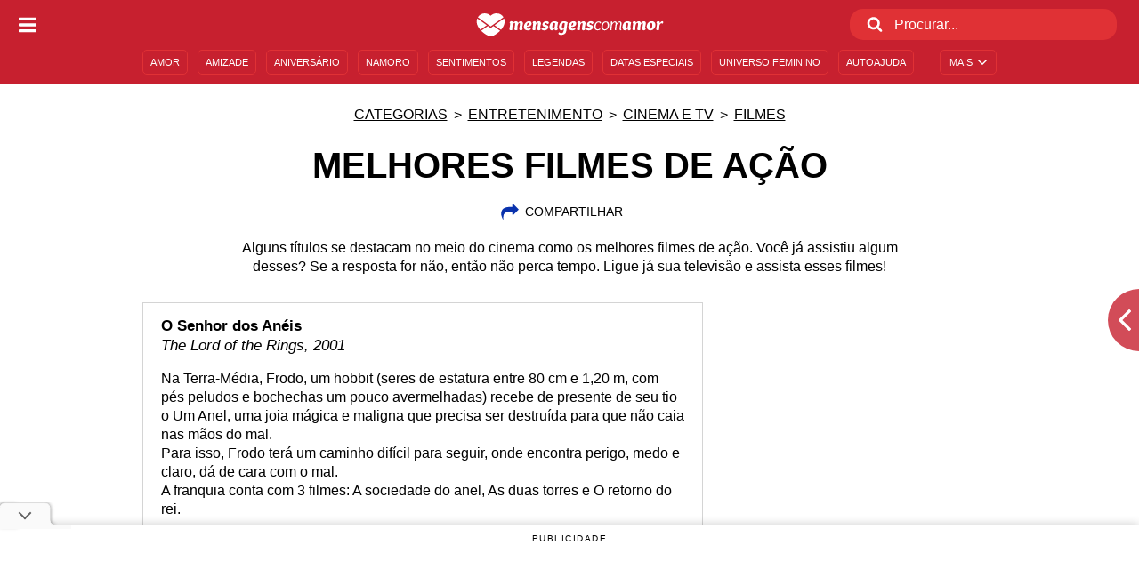

--- FILE ---
content_type: text/html; charset=UTF-8
request_url: https://www.mensagenscomamor.com/melhores-filmes-acao
body_size: 21120
content:
<!DOCTYPE html>
<html lang="pt-br">
<head><script>(function(w,i,g){w[g]=w[g]||[];if(typeof w[g].push=='function')w[g].push(i)})
(window,'GTM-KRW48LP','google_tags_first_party');</script><script>(function(w,d,s,l){w[l]=w[l]||[];(function(){w[l].push(arguments);})('set', 'developer_id.dY2E1Nz', true);
		var f=d.getElementsByTagName(s)[0],
		j=d.createElement(s);j.async=true;j.src='/4yxn/';
		f.parentNode.insertBefore(j,f);
		})(window,document,'script','dataLayer');</script>
    <meta charset="utf-8">

    <link rel="preconnect" href="https://cdn.mensagenscomamor.com/" crossorigin>
    <link rel="preconnect" href="https://www.googletagmanager.com/" crossorigin>

    <title>Melhores Filmes de ação. Aperte o play e divirta-se!</title>
    <meta name="description" content="Um pouquinho de ação faz bem para tudo mundo. Quem nunca se divertiu com aquela cena super mirabolante? Sente no sofá e ligue a televisão já!">
    <meta name="robots" content="index, follow">
    <meta name="robots" content="max-image-preview:large">
    <link rel="canonical" href="https://www.mensagenscomamor.com/melhores-filmes-acao">
    <link rel="alternate" type="application/rss+xml" href="https://www.mensagenscomamor.com/content/sitemap/feed.rss">
    <meta name="viewport" content="width=device-width, minimum-scale=1, initial-scale=1">
    <meta name="theme-color" content="#C7202F">
                    <meta property="article:published_time" content="2015-06-25T11:34:11-03:00">
                <meta property="article:modified_time" content="2021-11-17T17:36:28-03:00">
                <meta name="keywords" content="filmes, cinema, ação, aventura, suspense, televisão">
        <meta name="twitter:card" content="summary_large_image">
    <meta name="twitter:site" content="@mensagemcomamor">
    <meta property="fb:app_id" content="445677208805627">
	<meta property="og:site_name" content="Mensagens Com Amor">
    <meta property="og:type" content="article">
    <meta property="og:url" content="https://www.mensagenscomamor.com/melhores-filmes-acao">
    <meta property="og:title" content="Melhores Filmes de ação. Aperte o play e divirta-se!">
    <meta property="og:description" content="Um pouquinho de ação faz bem para tudo mundo. Quem nunca se divertiu com aquela cena super mirabolante? Sente no sofá e ligue a televisão já!">
            <meta name="featured_title" content="Filmes de ação">
                <meta name="featured_excerpt" content="Coloque mais ação e aventura nos seus dias!">
                <meta name="featured_image" content="https://cdn.mensagenscomamor.com/content/images/p000007791.jpg?v=0&w=696&h=392&c=1">
        <meta property="og:image" content="https://cdn.mensagenscomamor.com/content/images/p000007791.jpg?v=0&w=696&h=392&c=1">
        <link rel="image_src" href="https://cdn.mensagenscomamor.com/content/images/p000007791.jpg?v=0&w=696&h=392&c=1">
    	<script type="application/ld+json">{"@context":"https://schema.org","@graph":[{"@type":"WebSite","url":"https://www.mensagenscomamor.com","potentialAction":{"@type":"SearchAction","target":{"@type":"EntryPoint","urlTemplate":"https://www.mensagenscomamor.com/busca?q={search_term_string}"},"query-input":"required name=search_term_string"}},{"@type":"Organization","name":"Mensagens Com Amor","url":"https://www.mensagenscomamor.com","logo":"https://www.mensagenscomamor.com/content/themes/default/img/manifest-icon-192x192.png","sameAs":["https://www.facebook.com/MensagensComAmor","https://twitter.com/mensagemcomamor","https://br.pinterest.com/mensagemcomamor","https://www.instagram.com/mensagenscomamor","https://www.youtube.com/user/mensagenscomamor"]}]}</script>
    <link rel="manifest" href="/content/themes/default/manifest.json">
    <link rel="icon" type="image/x-icon" href="/content/themes/default/img/favicon.ico">
    <script src="/cdn-cgi/scripts/7d0fa10a/cloudflare-static/rocket-loader.min.js" data-cf-settings="af6abe1fb405fd6fb13756a4-|49"></script><link rel="preload stylesheet" as="style" href="/content/themes/default/css/styles.min.css?9083c4be" onload="this.rel='stylesheet'">
    <noscript><link rel="stylesheet" href="/content/themes/default/css/styles.min.css?9083c4be"></noscript>
    <style>
        .ad-container{display:flex;align-items:center;justify-content:center;width:100%}.page-block-fixed{position:fixed;bottom:0;width:100%;background:#fff;z-index:9999}.page-block-fixed .ad-container{align-items:stretch;margin:0 auto}.content-container .columns-wrapper .highlights-pack.outbrain{grid-template-columns:1fr;place-items:center}*{margin:0;padding:0}h1,h2,h3,h4,h5,h6{font-weight:400}body{height:100%;width:100%;min-width:218px;font-family:Arial,Helvetica,sans-serif;font-weight:400;line-height:1.321;overflow-x:hidden}a{color:inherit;text-decoration:none}input{outline:0}li{list-style:none}img{display:block;border:0}main{display:block}.clearfix:after,.clearfix:before{content:"";display:block;height:0;overflow:hidden}.clearfix:after{clear:both}.clearfix{zoom:1}.visible{display:block!important}.hidden{display:none!important}.no-padding{padding:0!important}.content-container{max-width:960px;margin:0 auto}img{width:100%;block-size:auto}img.share-image{cursor:pointer}.card-container{background-color:#fff;padding:15px 5px;margin:0 10px 15px}.recommendation-container>*{margin:0!important}.recommendation-container span{font-weight:700}a.tga{display:block}.icon{display:inline-block;width:1em;height:1em;font-size:24px;stroke-width:0;stroke:currentColor;fill:currentColor}.icon-angle-left{transform:rotate(180deg)}.icon-angle-down{transform:rotate(90deg)}.adm-warning{display:flex;flex-wrap:wrap;justify-content:center;height:80px;background-color:#65b723;line-height:1}.adm-warning p{align-self:flex-end;width:100%;color:#fff;font-size:33px;font-weight:700;text-align:center;text-transform:uppercase;margin-bottom:4px}.adm-warning a{align-self:flex-start;font-size:18px;font-weight:700;text-decoration:underline}.adm-warning a:not(:last-of-type){margin-right:20px}#header-main{position:relative;display:flex;justify-content:center;width:100%;height:56px;background-color:#c7202f;color:#fff}#header-main .menu-icon{position:absolute;top:0;flex:none;height:56px;padding:0 12px;cursor:pointer;left:7px}#header-main .close-icon{position:absolute;top:0;flex:none;height:56px;padding:0 14px;cursor:pointer;left:7px;width:20px;display:none}#header-main #open-search .search-icon{position:absolute;top:0;flex:none;height:56px;padding:0 12px;cursor:pointer;right:7px}#header-main #search-form{display:none}#header-main .home-link{display:inline-flex;align-items:center;justify-content:center;min-width:88px;height:56px}#header-main .home-link .mca-logo{width:181px}#header-main .home-link .mca-logo-small{display:none;font-size:31px}#menu{width:100%;background-color:#c7202f;padding:0 10px;box-sizing:border-box;overflow:hidden}#menu ul{height:28px}#menu ul li{display:inline-block;margin-right:7px;margin-bottom:10px}#menu ul li.more{float:right;width:64px;margin-right:0}#menu ul li.more.open a{align-items:center;justify-content:center}#menu ul li.more.open a svg{font-size:12px;margin-left:5px}#menu ul li.more.close{display:none}#menu ul li.more.close a{background-color:#e03135}#menu ul li .item{display:flex;border:1px solid #e03135;border-radius:5px;color:#fff;font-size:11px;line-height:26px;text-transform:uppercase;padding:0 8px;cursor:pointer}.side-container{transform:translateX(100%)}.side-container .show-side{transform:none}.side-container .show-side use{transform:rotate(180deg) translate(-18px,-52px)}.hide-side-mobile{position:fixed;top:50%;width:35px;height:70px;border-radius:0 35px 35px 0;color:#fff;font-size:42px;box-sizing:border-box;padding:9px 10px 9px 7px;margin-top:-35px;z-index:20;cursor:pointer;left:0;background-color:rgba(114,187,83,.8)}.hide-side-desktop{position:absolute;top:15px;right:15px;display:flex;align-items:center;color:#c7202f;font-size:18px;cursor:pointer}.hide-side-desktop .close-icon{border-radius:50%;background-color:#c7202f;color:#fff;font-size:12px;padding:4px;margin-left:5px}.show-side{position:fixed;top:50%;width:35px;height:70px;border-radius:0 35px 35px 0;color:#fff;font-size:42px;box-sizing:border-box;padding:9px 10px 9px 7px;margin-top:-35px;z-index:20;cursor:pointer;right:0;background-color:#c7202fcc}.categories-swipe{width:100%;overflow-x:auto;margin:10px 0}.categories-swipe::-webkit-scrollbar{height:0;background:0 0}.categories-swipe ul{display:inline-flex}.categories-swipe ul li{display:flex;align-items:center;font-size:12px}.categories-swipe ul li:not(:last-child){margin-right:7px}.categories-swipe ul li:not(:last-child):after{content:">";margin-left:7px}.categories-swipe ul li:first-child{margin-left:15px}.categories-swipe ul li:last-child{margin-right:15px}.categories-swipe ul li a{display:block;line-height:30px;text-decoration:underline;text-transform:uppercase;white-space:nowrap}.content-container .msg,.content-container blockquote{margin:15px 10px}.content-container .msg:not(.no-card),.content-container blockquote:not(.no-card){display:grid;grid-template-areas:"page page" "title title" "caption caption" "media media" "image image" "download download" "text text" "spotify spotify" "related related" "line line" "copy share";background:#fff;padding-top:15px}.content-container .msg:not(.no-card)>cite,.content-container .msg:not(.no-card)>h1,.content-container .msg:not(.no-card)>h2,.content-container .msg:not(.no-card)>span,.content-container blockquote:not(.no-card)>cite,.content-container blockquote:not(.no-card)>h1,.content-container blockquote:not(.no-card)>h2,.content-container blockquote:not(.no-card)>span{grid-area:title;font-size:17px;font-weight:700;color:#000;margin:0 20px}.content-container .msg:not(.no-card)>cite:not(:first-child),.content-container .msg:not(.no-card)>h1 span:not(:first-child),.content-container blockquote:not(.no-card)>cite:not(:first-child),.content-container blockquote:not(.no-card)>h1 span:not(:first-child){grid-area:caption;font-weight:400;font-style:italic}.content-container .msg:not(.no-card)>cite,.content-container blockquote:not(.no-card)>cite{display:block}.content-container .msg:not(.no-card)>a:not(.icon-container):not(.play),.content-container .msg:not(.no-card)>p,.content-container blockquote:not(.no-card)>a:not(.icon-container):not(.play),.content-container blockquote:not(.no-card)>p{grid-area:text;color:#000;font-size:16px;margin:15px 20px;overflow-wrap:break-word;word-wrap:break-word}.content-container .msg:not(.no-card)>p a,.content-container blockquote:not(.no-card)>p a{display:inline-block;text-decoration:underline}.content-container .msg:not(.no-card)>a:not(.icon-container):not(.play),.content-container blockquote:not(.no-card)>a:not(.icon-container):not(.play){grid-area:related;margin-top:0;text-decoration:underline}.content-container .msg:not(.no-card)>img,.content-container blockquote:not(.no-card)>img{grid-area:image;margin-top:15px}.content-container .msg:not(.no-card)>.icon-container,.content-container blockquote:not(.no-card)>.icon-container{grid-area:download;display:flex;align-items:center;margin:15px 20px 0}.content-container .msg:not(.no-card)>.icon-container svg,.content-container blockquote:not(.no-card)>.icon-container svg{font-size:28px;margin-right:5px}.content-container .msg:not(.no-card)>.icon-container span,.content-container blockquote:not(.no-card)>.icon-container span{font-size:14px;font-weight:700;text-transform:uppercase}.content-container .msg:not(.no-card)>.icon-container .icon-book,.content-container blockquote:not(.no-card)>.icon-container .icon-book{color:#0844a4}.content-container .msg:not(.no-card)>.icon-container .icon-book+span,.content-container blockquote:not(.no-card)>.icon-container .icon-book+span{color:#0844a4}.content-container .msg:not(.no-card)>.icon-container .icon-play-fill,.content-container blockquote:not(.no-card)>.icon-container .icon-play-fill{color:#d04727}.content-container .msg:not(.no-card)>.icon-container .icon-play-fill+span,.content-container blockquote:not(.no-card)>.icon-container .icon-play-fill+span{color:#d04727}.media{grid-area:media;position:relative;padding-top:56.25%;margin-top:15px}.media .play{position:absolute;top:0;width:100%;background:rgba(0,0,0,.4);z-index:1}.media img{position:absolute;top:0}.play{position:relative;cursor:pointer}.play.show.sfc,.play.show.yt{background-color:transparent!important}.play.show.sfc .icon,.play.show.yt .icon{display:none!important}.play.show.sfc[data-frame-type=sf]{height:380px}.play.show .frame,.play.show .lds{display:block!important}.play.show .text,.play.show .yt-bg-fix,.play.show+img{display:none!important}.play.yt{padding-top:56.25%}.play.yt .icon{position:absolute;top:0;left:50%;width:25%;height:100%;color:red;transform:translateX(-50%)}.play.sfc{grid-area:spotify;display:grid;grid-template-columns:auto auto 1fr auto;column-gap:5px;align-items:center;background-color:#000;height:80px;padding:10px 20px;box-sizing:border-box;margin-bottom:15px}.play.sfc .icon{color:#1db954}.play.sfc .icon.sf{font-size:36px}.play.sfc .icon.play{font-size:48px}.play.sfc span{font-size:16px;color:#fff}.play.sfc span:nth-of-type(2){justify-self:end;font-size:14px}.play .yt-bg-fix{position:absolute;top:50%;left:50%;width:10%;height:15%;background-color:#fff;transform:translate(-50%,-50%)}.play .frame iframe{position:absolute;top:0;left:0;width:100%;height:100%}.lds{display:none;position:absolute;top:0;left:0;width:100%;height:100%}.lds div{position:absolute;width:5px;height:5px;background:#c7202f;border-radius:50%;animation:lds 1.2s linear infinite}.lds div:nth-child(1){animation-delay:0s;top:calc(50% - 2.5px);left:calc(50% - 2.5px + 23.5px)}.lds div:nth-child(2){animation-delay:-.1s;top:calc(50% - 2.5px - 11.5px);left:calc(50% - 2.5px + 20.5px)}.lds div:nth-child(3){animation-delay:-.2s;top:calc(50% - 2.5px - 20.5px);left:calc(50% - 2.5px + 11.5px)}.lds div:nth-child(4){animation-delay:-.3s;top:calc(50% - 2.5px - 23.5px);left:calc(50% - 2.5px)}.lds div:nth-child(5){animation-delay:-.4s;top:calc(50% - 2.5px - 20.5px);left:calc(50% - 2.5px - 11.5px)}.lds div:nth-child(6){animation-delay:-.5s;top:calc(50% - 2.5px - 11.5px);left:calc(50% - 2.5px - 20.5px)}.lds div:nth-child(7){animation-delay:-.6s;top:calc(50% - 2.5px);left:calc(50% - 2.5px - 23.5px)}.lds div:nth-child(8){animation-delay:-.7s;top:calc(50% - 2.5px + 11.5px);left:calc(50% - 2.5px - 20.5px)}.lds div:nth-child(9){animation-delay:-.8s;top:calc(50% - 2.5px + 20.5px);left:calc(50% - 2.5px - 11.5px)}.lds div:nth-child(10){animation-delay:-.9s;top:calc(50% - 2.5px + 23.5px);left:calc(50% - 2.5px)}.lds div:nth-child(11){animation-delay:-1s;top:calc(50% - 2.5px + 20.5px);left:calc(50% - 2.5px + 11.5px)}.lds div:nth-child(12){animation-delay:-1.1s;top:calc(50% - 2.5px + 11.5px);left:calc(50% - 2.5px + 20.5px)}@keyframes lds{0%,100%,20%,80%{transform:scale(1)}50%{transform:scale(1.5)}}.pagination{display:flex;justify-content:center;align-items:center}.pagination.bg-red{background-color:#e03135}.pagination.bg-red a,.pagination.bg-red p{color:#fff;font-weight:700}.pagination.bg-red a:hover{background-color:#951619}.pagination.bg-red a svg{flex:none;stroke-width:2px}.pagination a{display:flex;justify-content:center;align-items:center;color:#af1725}.pagination a svg{width:10px;font-size:15px}.pagination p{color:#af1725}.pg-interna{background-color:#eae9e9}.header-page{display:grid;background-color:#fff;text-align:center;padding-bottom:20px}.header-page .description-wrapper{max-width:800px;padding:0 20px;margin:0 auto}.header-page .description-wrapper h1{font-size:30px;font-weight:700;line-height:1.1;text-align:center;text-transform:uppercase;margin-bottom:10px}.header-page .description-wrapper .intro-wrapper{position:relative;margin:10px auto 0}.header-page .description-wrapper .intro-wrapper .text-limited.limited{height:48px;margin-bottom:15px;overflow:hidden}.header-page .description-wrapper .intro-wrapper .text-limited p{font-size:12px}.header-page .description-wrapper .intro-wrapper .text-limited .read-more{position:absolute;bottom:0;display:flex;align-items:flex-end;justify-content:center;width:100%;height:40px;background-image:linear-gradient(transparent,#fff);cursor:pointer}.header-page .description-wrapper .intro-wrapper .text-limited .read-more.limited{display:none!important}.header-page .description-wrapper .intro-wrapper .text-limited .read-more .icon-more{transform:rotate(90deg) translateX(27px);font-size:14px;padding:12px}.header-page .description-wrapper .dates-wrapper{display:grid;grid-template-columns:auto auto;justify-content:center;column-gap:20px;margin-top:15px}.header-page .description-wrapper .dates-wrapper span{display:flex;align-items:center;font-size:12px}.header-page .description-wrapper .dates-wrapper span svg{font-size:14px;margin-right:5px}.header-page .description-wrapper .links-wrapper{position:relative;display:grid;grid-template-columns:auto auto;justify-content:center;column-gap:20px;font-size:14px;text-transform:uppercase;margin:10px auto}.header-page .description-wrapper .links-wrapper.show-video{padding-bottom:calc(56.25% + 10px)}.header-page .description-wrapper .links-wrapper:not(.show-video) .links-footer .lds{display:none!important}.header-page .description-wrapper .links-wrapper .links-footer{position:initial;display:flex;align-items:center;line-height:40px;cursor:pointer}.header-page .description-wrapper .links-wrapper .links-footer svg{margin-right:5px}.header-page .description-wrapper .links-wrapper .links-footer svg.yt{color:red}.header-page .description-wrapper .links-wrapper .links-footer .lds,.header-page .description-wrapper .links-wrapper .links-footer iframe{top:50px;height:calc(100% - 50px)}    </style>
    <script src="/cdn-cgi/scripts/7d0fa10a/cloudflare-static/rocket-loader.min.js" data-cf-settings="af6abe1fb405fd6fb13756a4-|49"></script><link rel="preload stylesheet" as="style" href="/content/themes/default/css/media.min.css?9083c4be" onload="this.rel='stylesheet'">
    <noscript><link rel="stylesheet" href="/content/themes/default/css/media.min.css?9083c4be"></noscript>

    <script type="af6abe1fb405fd6fb13756a4-text/javascript">
        window.googletag = window.googletag || {};
        window.googletag.cmd = window.googletag.cmd || [];
    </script>

    <script async src="https://pagead2.googlesyndication.com/pagead/js/adsbygoogle.js?client=ca-pub-7607241971555317" crossorigin="anonymous" type="af6abe1fb405fd6fb13756a4-text/javascript"></script>    <script type="af6abe1fb405fd6fb13756a4-text/javascript">
window.dataLayer = window.dataLayer || [];
window.dataLayer.push({
  'Monetizable': '',
  'categoryPermalink': '/entretenimento/cinema-e-tv/filmes',
  'featuredDate': '11-21',
  'randomNumber': '1619203998'
});
</script>

<!-- Google Tag Manager -->
<script type="af6abe1fb405fd6fb13756a4-text/javascript">(function(w,d,s,l,i){w[l]=w[l]||[];w[l].push({'gtm.start':
new Date().getTime(),event:'gtm.js'});var f=d.getElementsByTagName(s)[0],
j=d.createElement(s),dl=l!='dataLayer'?'&l='+l:'';j.async=true;j.src=
'https://www.googletagmanager.com/gtm.js?id='+i+dl;f.parentNode.insertBefore(j,f);
})(window,document,'script','dataLayer','GTM-KRW48LP');</script>
<!-- End Google Tag Manager -->
    <script type="af6abe1fb405fd6fb13756a4-text/javascript">
        (function () {
            window.universal_variable = window.universal_variable || {};
            window.universal_variable.dfp = window.universal_variable.dfp || {};
            window.uolads = window.uolads || [];
        })();
    </script>
    <script src="//tm.jsuol.com.br/uoltm.js?id=h8mcyb" async type="af6abe1fb405fd6fb13756a4-text/javascript"></script>
	<script src="https://tm.jsuol.com.br/modules/external/admanager/mensagens_com_amor_v2_ads.js" defer type="af6abe1fb405fd6fb13756a4-text/javascript"></script>
    <script type="af6abe1fb405fd6fb13756a4-text/javascript">window.pushAds = window.pushAds || [];</script>
</head>



<body class="pg-interna no-space-l">

	<!-- Anchor ad container (previously injected by GTM, now hardcoded for reliability) -->
	<div style="transform: translate(-50%); position: fixed; left: 50%; bottom: 0px; z-index: 1030; cursor: pointer; display: none; width: 100%; background: #ffffff; border: 1px solid #ccc;">
		<button onclick="if (!window.__cfRLUnblockHandlers) return false; javascript:this.parentNode.style.display='none'" id="anchorBtn" style="top: -30px; left: 0; height: 30px; width: 62px; cursor: pointer; z-index: 1031; background: #fff !important; border: 1px solid #ccc; padding: 0 0 0 1px; color: #666; position: absolute; border-radius: 4px 8px 0px 0px;" data-cf-modified-af6abe1fb405fd6fb13756a4-="">
			<svg style="margin: 0px !important; bottom: 0px !important; left: 0% !important; display: block !important; width: 60px !important; height: 28px !important; transform: none !important; pointer-events: initial !important;">
				<g class="down" stroke="#616161" stroke-width="2px" stroke-linecap="square">
					<line x1="22" y1="12" x2="28" y2="18"></line>
					<line x1="28" y1="18" x2="34" y2="12"></line>
				</g>
			</svg>
		</button>
		<div id="anchorAd" style="margin: 0 auto; text-align: center;"></div>
	</div>

	<svg style="position: absolute; width: 0; height: 0; overflow: hidden" xmlns="http://www.w3.org/2000/svg">
	<symbol id="icon-mca-logo" viewBox="0 0 194 24">
		<title>Mensagens Com Amor</title>
		<path d="M.816 5.308a8.393 8.393 0 0 0-.612 3.166c0 3.442 1.897 6.47 3.809 8.658l6.685-4.772L.817 5.308zm27.243-1.224A8.47 8.47 0 0 0 20.809 0c-2.08 0-4.084.765-5.629 2.141l-.444.398-.444-.398A8.461 8.461 0 0 0 8.663 0c-3.075 0-5.751 1.637-7.25 4.084l13.323 9.514 13.323-9.514zM14.736 15.25l-2.906-2.065-6.899 4.941c.459.459.887.872 1.285 1.208 3.304 2.922 6.929 4.665 8.535 4.665s5.247-1.744 8.535-4.665c.382-.352.826-.75 1.285-1.208l-6.914-4.941-2.922 2.065zm13.935-9.942L18.79 12.36l6.685 4.772c1.912-2.187 3.809-5.231 3.809-8.658a8.333 8.333 0 0 0-.612-3.166zm8.597 10.83c0 .398.046.765.076 1.101a4.533 4.533 0 0 1-1.621.321c-.765 0-1.484-.245-1.484-1.086 0-.367.765-4.681.765-5.721 0-.428-.122-.872-.597-.979.153-1.025 1.055-1.606 1.943-1.606 1.178 0 1.637.612 1.637 1.606 0 .092-.015.199-.015.306.811-1.254 2.019-1.866 2.968-1.866 1.27 0 2.004.811 2.126 1.927.948-1.315 2.019-1.927 3.044-1.927 1.407 0 2.141.964 2.141 2.249 0 .719-.795 3.778-.795 4.62 0 .444.138.841.658 1.163a2.103 2.103 0 0 1-2.004 1.468c-.872 0-1.652-.566-1.652-1.621 0-1.27.734-3.656.734-5.048 0-.658-.199-1.086-.642-1.086-.597 0-1.484 1.193-1.836 2.57a.532.532 0 0 1-.046.214c-.138 1.117-.245 2.371-.245 3.396 0 .398.046.765.076 1.101a4.533 4.533 0 0 1-1.621.321c-.765 0-1.484-.245-1.484-1.086 0-.321.612-3.839.75-5.308v-.138c0-.658-.321-1.086-.765-1.086-.612 0-1.53 1.254-1.851 2.677-.138 1.163-.26 2.447-.26 3.518zm19.197 0c0 .948-1.637 1.576-3.273 1.576-1.943 0-4.023-.887-4.023-3.35 0-3.09 2.157-6.18 5.507-6.18 1.392 0 2.616.811 2.616 2.31 0 2.371-2.019 3.625-4.512 3.625-.214 0-.398-.015-.581-.046 0 1.453.688 1.912 1.53 1.912.535 0 1.117-.168 1.713-1.04.535.26 1.025.719 1.025 1.193zm-2.249-5.415c0-.459-.306-.811-.642-.811-.581 0-1.178 1.086-1.315 2.937.092.015.199.015.291.015 1.101-.015 1.667-1.086 1.667-2.141zm6.899 5.415c0 .398.046.765.076 1.101a4.533 4.533 0 0 1-1.621.321c-.765 0-1.484-.245-1.484-1.086 0-.367.765-4.681.765-5.721 0-.428-.122-.872-.597-.979.153-1.025 1.055-1.606 1.943-1.606 1.178 0 1.637.612 1.637 1.606 0 .092-.015.199-.015.306.811-1.254 2.019-1.866 2.968-1.866 1.407 0 2.141.964 2.141 2.249 0 .719-.795 3.778-.795 4.62 0 .444.138.841.658 1.163a2.103 2.103 0 0 1-2.004 1.468c-.872 0-1.652-.566-1.652-1.621 0-1.27.734-3.656.734-5.048 0-.658-.199-1.086-.642-1.086-.612 0-1.53 1.254-1.851 2.677-.122 1.147-.26 2.432-.26 3.503zm10.967-6.119c-.505 0-1.117.291-1.117 1.025 0 1.453 3.656.505 3.656 3.258 0 2.096-2.004 3.411-4.084 3.411-.903 0-3.09-.122-3.09-1.453 0-.887.795-1.423 1.698-1.79.153 1.01.918 1.392 1.576 1.392.688 0 1.346-.275 1.346-1.01 0-1.208-3.641-.382-3.641-3.212 0-2.004 1.973-3.472 3.992-3.472 1.086 0 2.769.382 2.769 1.545 0 1.01-1.055 1.407-1.973 1.56-.061-.826-.566-1.254-1.132-1.254zm6.103 7.694c-1.361 0-2.432-1.117-2.432-3.426 0-2.876 1.759-6.073 5.14-6.073 1.315 0 2.677.489 3.839 1.27-.398 1.912-.872 4.084-.872 5.644 0 .428.138.811.612 1.117-.306.903-.918 1.468-1.927 1.468-1.101 0-1.484-.612-1.484-1.713 0-.153 0-.306.015-.489-.719 1.453-1.82 2.203-2.891 2.203zm3.519-7.097c-.398-.489-.811-.688-1.178-.688-1.178 0-1.728 2.08-1.728 3.809 0 1.208.275 2.249.826 2.249.459 0 1.178-.811 1.606-2.126l.474-3.243zM94.66 9.484a53.335 53.335 0 0 0-.948 5.14c-.459 3.641-.199 7.771-5.843 7.771-1.53 0-2.83-.428-2.83-1.285 0-.765.872-1.27 1.239-1.423.398.734 1.101.979 1.79.979 1.683 0 2.524-1.499 2.662-4.681-.811 1.331-1.881 1.728-2.616 1.728-1.713 0-2.432-1.713-2.432-3.472 0-3.197 2.126-6.027 4.987-6.027 1.239 0 2.585.306 3.992 1.27zm-3.503 4.39c.199-1.117.321-2.493.489-3.258-.367-.459-.811-.688-1.178-.688-1.01 0-1.728 1.698-1.728 3.778 0 1.331.306 2.294.826 2.294.336 0 1.147-.658 1.591-2.126zm11.533 2.264c0 .948-1.637 1.576-3.273 1.576-1.943 0-4.023-.887-4.023-3.35 0-3.09 2.157-6.18 5.507-6.18 1.392 0 2.616.811 2.616 2.31 0 2.371-2.019 3.625-4.512 3.625-.214 0-.398-.015-.581-.046 0 1.453.688 1.912 1.53 1.912.535 0 1.117-.168 1.713-1.04.551.26 1.025.719 1.025 1.193zm-2.233-5.415c0-.459-.306-.811-.642-.811-.581 0-1.178 1.086-1.315 2.937.092.015.199.015.291.015 1.086-.015 1.667-1.086 1.667-2.141zm6.899 5.415c0 .398.046.765.076 1.101a4.533 4.533 0 0 1-1.621.321c-.765 0-1.484-.245-1.484-1.086 0-.367.765-4.681.765-5.721 0-.428-.122-.872-.597-.979.153-1.025 1.055-1.606 1.943-1.606 1.178 0 1.637.612 1.637 1.606 0 .092-.015.199-.015.306.811-1.254 2.019-1.866 2.968-1.866 1.407 0 2.141.964 2.141 2.249 0 .719-.795 3.778-.795 4.62 0 .444.138.841.658 1.163a2.103 2.103 0 0 1-2.004 1.468c-.872 0-1.652-.566-1.652-1.621 0-1.27.734-3.656.734-5.048 0-.658-.199-1.086-.642-1.086-.612 0-1.53 1.254-1.851 2.677-.122 1.147-.26 2.432-.26 3.503zm10.967-6.119c-.505 0-1.117.291-1.117 1.025 0 1.453 3.656.505 3.656 3.258 0 2.096-2.004 3.411-4.084 3.411-.903 0-3.09-.122-3.09-1.453 0-.887.795-1.423 1.698-1.79.153 1.01.918 1.392 1.576 1.392.688 0 1.346-.275 1.346-1.01 0-1.208-3.641-.382-3.641-3.212 0-2.004 1.973-3.472 3.992-3.472 1.086 0 2.769.382 2.769 1.545 0 1.01-1.055 1.407-1.973 1.56-.076-.826-.566-1.254-1.132-1.254zm8.23-.581c-1.774 0-2.799 2.08-2.799 4.314 0 2.126.964 2.983 2.065 2.983.734 0 1.453-.306 2.019-1.193.398.245.597.535.597.811 0 .795-1.315 1.346-2.677 1.346-2.249 0-3.533-1.285-3.533-3.656 0-3.839 2.509-5.66 4.65-5.66.918 0 2.371.367 2.371 1.361 0 .428-.275.826-.918.948-.245-.933-1.208-1.254-1.774-1.254zm3.059 4.589c0-3.12 1.881-5.644 4.604-5.644 2.141 0 3.426 1.407 3.426 3.717 0 3.12-2.004 5.614-4.681 5.614-2.096 0-3.35-1.392-3.35-3.686zm1.514-.245c0 1.652.688 2.968 2.05 2.968 1.943 0 2.968-2.218 2.968-4.359 0-1.698-.673-3.044-2.019-3.044-1.973 0-2.998 2.279-2.998 4.436zm13.905 2.585c0 .367.015.734.061 1.055a2.528 2.528 0 0 1-.811.153c-.566 0-.75-.214-.75-.658 0-.673.811-5.384.811-6.103 0-.979-.428-1.453-.948-1.453-.918 0-2.294 1.346-2.769 2.891-.275 2.065-.398 3.105-.398 4.099 0 .367.015.734.061 1.055a2.528 2.528 0 0 1-.811.153c-.566 0-.75-.214-.75-.658 0-.719.841-5.568.841-6.516 0-.444-.122-.964-.398-1.04.046-.291.459-.979 1.025-.979.612 0 .795.566.795 1.193 0 .229-.015.459-.061.688.765-1.254 1.927-1.881 2.83-1.881 1.163 0 1.805.887 1.912 2.08.734-1.331 2.004-2.08 2.952-2.08 1.254 0 1.927 1.025 1.927 2.371 0 .75-.688 3.977-.688 4.864 0 .459.122.887.581 1.208-.122.382-.428.887-.979.887-.841 0-.964-.948-.964-1.759 0-1.499.719-4.222.719-5.124 0-.887-.352-1.468-.918-1.468-.918 0-2.325 1.346-2.814 2.891-.321 2.08-.459 3.12-.459 4.13zm8.933 1.346c-1.361 0-2.432-1.117-2.432-3.426 0-2.876 1.759-6.073 5.14-6.073 1.315 0 2.677.489 3.839 1.27-.398 1.912-.872 4.084-.872 5.644 0 .428.138.811.612 1.117-.306.903-.918 1.468-1.927 1.468-1.101 0-1.484-.612-1.484-1.713 0-.153 0-.306.015-.489-.719 1.453-1.82 2.203-2.891 2.203zm3.518-7.097c-.398-.489-.811-.688-1.178-.688-1.178 0-1.728 2.08-1.728 3.809 0 1.208.275 2.249.826 2.249.459 0 1.178-.811 1.606-2.126l.474-3.243zm7.296 5.522c0 .398.046.765.076 1.101a4.533 4.533 0 0 1-1.621.321c-.765 0-1.484-.245-1.484-1.086 0-.367.765-4.681.765-5.721 0-.428-.122-.872-.597-.979.153-1.025 1.055-1.606 1.943-1.606 1.178 0 1.637.612 1.637 1.606 0 .092-.015.199-.015.306.811-1.254 2.019-1.866 2.968-1.866 1.27 0 2.004.811 2.126 1.927.948-1.315 2.019-1.927 3.044-1.927 1.407 0 2.141.964 2.141 2.249 0 .719-.795 3.778-.795 4.62 0 .444.138.841.658 1.163a2.103 2.103 0 0 1-2.004 1.468c-.872 0-1.652-.566-1.652-1.621 0-1.27.734-3.656.734-5.048 0-.658-.199-1.086-.642-1.086-.597 0-1.484 1.193-1.836 2.57a.532.532 0 0 1-.046.214c-.138 1.117-.245 2.371-.245 3.396 0 .398.046.765.076 1.101a4.533 4.533 0 0 1-1.621.321c-.765 0-1.484-.245-1.484-1.086 0-.321.612-3.839.75-5.308v-.138c0-.658-.321-1.086-.765-1.086-.612 0-1.53 1.254-1.851 2.677-.138 1.163-.26 2.447-.26 3.518zm11.885-2.295c0-3.12 2.126-5.644 5.17-5.644 2.386 0 3.839 1.407 3.839 3.717 0 3.12-2.233 5.797-5.247 5.797-2.356 0-3.763-1.576-3.763-3.87zm3.121-.29c0 1.346.398 2.432 1.178 2.432.948 0 1.545-1.805 1.545-3.564 0-1.392-.382-2.493-1.178-2.493-.948 0-1.545 1.851-1.545 3.625zm9.79 2.753c0 .306.046.642.076.918-.459.214-1.208.321-1.637.321-1.117 0-1.468-.52-1.468-1.086 0-.444.765-4.727.765-5.721 0-.459-.153-.887-.597-.979.092-.75.765-1.606 1.989-1.606 1.132 0 1.606.642 1.606 1.576 0 .229-.015.382-.076.719.795-1.606 1.836-2.279 2.585-2.279.719 0 .979.459.979 1.025 0 .597-.321 1.285-.75 1.637-.428-.352-.903-.489-1.193-.489-1.178 0-1.774 1.637-2.05 2.662-.184 1.836-.229 2.417-.229 3.304z"/>
	</symbol>
	<symbol id="icon-mca-logo-small" viewBox="0 0 24 24">
		<title>Mensagens Com Amor</title>
		<path d="M22.993 5.476a6.983 6.983 0 0 0-10.622-1.602l-.372.331-.372-.331A6.98 6.98 0 0 0 1.005 5.476l10.993 7.851 10.993-7.851z"/><path fill="#fff" d="M12 14.686l-2.392-1.709-5.703 4.074c.372.378.73.716 1.054 1 2.723 2.405 5.716 3.845 7.047 3.845 1.324 0 4.324-1.439 7.047-3.845a19.97 19.97 0 0 0 1.054-1l-5.703-4.074-2.405 1.709zM.507 6.476A6.983 6.983 0 0 0 0 9.084c0 2.838 1.568 5.345 3.142 7.149l5.514-3.932L.507 6.477zM23.493 6.476l-8.149 5.818 5.514 3.932C22.432 14.422 24 11.915 24 9.077a6.86 6.86 0 0 0-.507-2.601z"/>
	</symbol>
	<symbol id="icon-menu" viewBox="0 0 24 24">
		<title>Menu</title>
		<path d="M22 17.833V19.5q0 .339-.247.586t-.586.247H2.834q-.339 0-.586-.247t-.247-.586v-1.667q0-.339.247-.586T2.834 17h18.333q.339 0 .586.247t.247.586zm0-6.666v1.667q0 .339-.247.586t-.586.247H2.834q-.339 0-.586-.247t-.247-.586v-1.667q0-.339.247-.586t.586-.247h18.333q.339 0 .586.247t.247.586zM22 4.5v1.667q0 .339-.247.586T21.167 7H2.834q-.339 0-.586-.247t-.247-.586V4.5q0-.339.247-.586t.586-.247h18.333q.339 0 .586.247T22 4.5z"/>
	</symbol>
	<symbol id="icon-search" viewBox="0 0 24 24">
		<title>Search</title>
		<path d="M15.846 10.462q0-2.224-1.581-3.804t-3.804-1.581-3.804 1.581-1.581 3.804 1.581 3.804 3.804 1.581 3.804-1.581 1.581-3.804zm6.154 10q0 .625-.457 1.082t-1.082.457q-.649 0-1.082-.457l-4.123-4.111q-2.151 1.49-4.796 1.49-1.719 0-3.287-.667t-2.704-1.803-1.803-2.704-.667-3.287.667-3.287 1.803-2.704 2.704-1.803 3.287-.667 3.287.667 2.704 1.803 1.803 2.704.667 3.287q0 2.644-1.49 4.796l4.123 4.123q.445.445.445 1.082z"/>
	</symbol>
	<symbol id="icon-close" viewBox="0 0 24 24">
		<title>Close</title>
		<path d="M22 4.013L14.013 12 22 19.987 19.987 22 12 14.013 4.013 22 2 19.987 9.987 12 2 4.013 4.013 2 12 9.987 19.987 2z"/>
	</symbol>
	<symbol id="icon-angle" viewBox="0 0 15 24">
		<title>Angle</title>
		<path d="M13.332 12q0 .261-.2.461L3.793 21.8q-.2.2-.461.2t-.461-.2l-1.002-1.002q-.2-.2-.2-.461t.2-.461L9.745 12 1.869 4.124q-.2-.2-.2-.461t.2-.461L2.871 2.2q.2-.2.461-.2t.461.2l9.339 9.339q.2.2.2.461z"/>
	</symbol>
	<symbol id="icon-birthday-cake" viewBox="0 0 24 24">
		<title>Birthday Cake</title>
		<path d="M24 18.857V24H0v-5.143q.603 0 1.138-.188t.79-.368.629-.502q.402-.362.69-.509t.757-.147q.321 0 .589.094t.415.201.442.362q.388.335.629.509t.777.362 1.152.188q.603 0 1.138-.194t.777-.362.643-.502q.281-.254.435-.362t.415-.201.583-.094q.469 0 .757.147t.69.509q.375.321.629.502t.79.368 1.138.188 1.138-.188.79-.368.629-.502q.402-.362.69-.509t.757-.147q.455 0 .743.147t.69.509q.375.321.629.502t.79.368 1.138.188zm0-4.286v2.571q-.321 0-.589-.094t-.415-.201-.442-.362q-.388-.335-.629-.509t-.777-.362-1.138-.188q-.616 0-1.152.188t-.777.362-.629.509q-.295.254-.442.362t-.415.201-.589.094q-.469 0-.757-.147t-.69-.509q-.388-.335-.629-.509t-.777-.362-1.152-.188q-.603 0-1.138.194t-.777.362-.643.502q-.281.254-.435.362t-.415.201-.583.094q-.469 0-.757-.147t-.69-.509q-.375-.321-.629-.502t-.79-.368-1.138-.188q-.616 0-1.152.188t-.777.362-.629.509q-.402.362-.69.509t-.757.147v-2.571q0-1.071.75-1.821t1.821-.75h.857v-6h3.429v6h3.429v-6h3.429v6h3.429v-6h3.429v6h.857q1.071 0 1.821.75t.75 1.821zM6.857 3q0 1.031-.482 1.587t-1.232.556q-.71 0-1.212-.502t-.502-1.212q0-.388.127-.683t.315-.455.415-.375.415-.422.315-.596.127-.897q.509 0 1.112.991t.603 2.009zm6.857 0q0 1.031-.482 1.587T12 5.143q-.71 0-1.212-.502t-.502-1.212q0-.388.127-.683t.315-.455.415-.375.415-.422.315-.596T12 .001q.509 0 1.112.991t.603 2.009zm6.857 0q0 1.031-.482 1.587t-1.232.556q-.71 0-1.212-.502t-.502-1.212q0-.388.127-.683t.315-.455.415-.375.415-.422.315-.596.127-.897q.509 0 1.112.991t.603 2.009z"/>
	</symbol>
	<symbol id="icon-asterisk" viewBox="0 0 24 24">
		<title>Asterisk</title>
		<path d="M22.156 14.406a2.01 2.01 0 0 1 .734 2.734l-1 1.719a2.01 2.01 0 0 1-2.734.734L15 17.202v4.797c0 1.094-.906 2-2 2h-2c-1.094 0-2-.906-2-2v-4.797l-4.156 2.391a2.01 2.01 0 0 1-2.734-.734l-1-1.719a2.01 2.01 0 0 1 .734-2.734L6 12 1.844 9.594A2.01 2.01 0 0 1 1.11 6.86l1-1.719a2.01 2.01 0 0 1 2.734-.734L9 6.798V2.001c0-1.094.906-2 2-2h2c1.094 0 2 .906 2 2v4.797l4.156-2.391a2.01 2.01 0 0 1 2.734.734l1 1.719a2.01 2.01 0 0 1-.734 2.734L18 12z"/>
	</symbol>
	<symbol id="icon-spotify" viewBox="0 0 24 24">
		<title>Spotify</title>
		<path d="M16.674 16.088c0-.364-.143-.507-.391-.664-1.68-1.002-3.633-1.497-5.82-1.497-1.276 0-2.5.169-3.737.443-.299.065-.547.261-.547.678a.63.63 0 00.638.638c.117 0 .326-.065.482-.104 1.016-.208 2.083-.352 3.164-.352 1.914 0 3.724.469 5.169 1.341.157.091.261.143.43.143a.614.614 0 00.612-.625zm1.25-2.799c0-.352-.13-.599-.456-.794-1.992-1.185-4.518-1.836-7.136-1.836-1.68 0-2.826.234-3.945.547-.417.117-.625.403-.625.833s.352.782.782.782c.183 0 .287-.053.482-.104a12.45 12.45 0 013.268-.43c2.474 0 4.727.651 6.354 1.614.143.078.287.169.495.169a.777.777 0 00.782-.782zm1.407-3.229c0-.482-.208-.729-.521-.912-2.253-1.315-5.338-1.927-8.282-1.927-1.732 0-3.32.195-4.74.612-.364.104-.703.417-.703.963 0 .534.403.951.938.951.195 0 .378-.065.521-.104 1.263-.352 2.63-.482 3.997-.482 2.708 0 5.521.599 7.331 1.68.183.104.312.157.521.157a.934.934 0 00.938-.938zM22 12c0 5.521-4.479 10-10 10S2 17.521 2 12 6.479 2 12 2s10 4.479 10 10z"/>
	</symbol>
	<symbol id="icon-play-fill" viewBox="0 0 24 24">
		<title>PPS</title>
		<path d="M12 2c5.521 0 10 4.479 10 10s-4.479 10-10 10S2 17.521 2 12 6.479 2 12 2zm5 10.716c.26-.143.417-.417.417-.716s-.156-.573-.417-.716L9.917 7.117a.83.83 0 0 0-.833-.013.848.848 0 0 0-.417.729v8.333c0 .299.156.573.417.729.13.065.273.104.417.104s.286-.039.417-.117z"/>
	</symbol>
	<symbol id="icon-book" viewBox="0 0 24 24">
		<title>Book</title>
		<path d="M21.69 6.98q.48.685.216 1.549L18.603 19.41q-.228.769-.919 1.291t-1.471.522H5.128q-.925 0-1.783-.642T2.15 19.002q-.288-.805-.024-1.525 0-.048.036-.324t.048-.444q.012-.096-.036-.258t-.036-.234q.024-.132.096-.252t.198-.282.198-.282q.276-.456.54-1.099t.36-1.099q.036-.12.006-.36t-.006-.336q.036-.132.204-.336t.204-.276q.252-.432.504-1.105t.3-1.081q.012-.108-.03-.384t.006-.336q.048-.156.264-.366t.264-.27q.228-.312.51-1.015t.33-1.159q.012-.096-.036-.306t-.024-.318q.024-.096.108-.216t.216-.276.204-.252q.096-.144.198-.366t.18-.42.192-.432.234-.384.318-.282.432-.138.57.066l-.012.036q.456-.108.612-.108h9.139q.889 0 1.369.673t.216 1.561l-3.291 10.881q-.432 1.429-.859 1.843t-1.543.414H3.873q-.324 0-.456.18-.132.192-.012.516.288.841 1.729.841h11.085q.348 0 .673-.186t.42-.498l3.603-11.853q.084-.264.06-.685.456.18.709.516zm-12.778.024q-.048.156.024.27t.24.114h7.302q.156 0 .306-.114t.198-.27l.252-.769q.048-.156-.024-.27t-.24-.114H9.668q-.156 0-.306.114t-.198.27zm-.997 3.074q-.048.156.024.27t.24.114h7.302q.156 0 .306-.114t.198-.27l.252-.769q.048-.156-.024-.27t-.24-.114H8.671q-.156 0-.306.114t-.198.27z"/>
	</symbol>
	<symbol id="icon-heart" viewBox="0 0 24 24">
		<title>Heart</title>
		<path d="M12 20.571a.692.692 0 0 1-.491-.201l-6.964-6.719C4.456 13.573 2 11.33 2 8.651c0-3.27 1.998-5.223 5.335-5.223 1.953 0 3.784 1.54 4.665 2.411.882-.871 2.712-2.411 4.665-2.411C20.002 3.428 22 5.381 22 8.651c0 2.679-2.455 4.922-2.556 5.022l-6.953 6.696a.692.692 0 0 1-.491.201z"/>
	</symbol>
	<symbol id="icon-share" viewBox="0 0 24 24">
		<title>Share</title>
		<path d="M21.76 9.56a.692.692 0 01-.207.49l-5.577 5.577a.692.692 0 01-.49.207.702.702 0 01-.697-.697v-2.789h-2.44c-4.695 0-7.777.904-7.777 6.1 0 .447.022.893.055 1.34.011.174.055.37.055.545 0 .207-.131.381-.349.381-.153 0-.229-.076-.305-.185-.163-.229-.283-.577-.403-.828-.621-1.394-1.383-3.388-1.383-4.913 0-1.22.12-2.473.577-3.627 1.514-3.758 5.958-4.39 9.531-4.39h2.44V3.982c0-.381.316-.697.697-.697.185 0 .359.076.49.207l5.577 5.577a.692.692 0 01.207.49z"/>
	</symbol>
	<symbol id="icon-whatsapp-fill" viewBox="0 0 24 24">
		<title>Whatsapp</title>
		<path d="M12.003 0h-.006C5.381 0 0 5.382 0 12c0 2.625.846 5.058 2.284 7.034L.788 23.492 5.4 22.018a11.895 11.895 0 0 0 6.601 1.983c6.617 0 11.997-5.384 11.997-12s-5.38-12-11.997-12zm6.983 16.946c-.29.817-1.439 1.495-2.355 1.693-.627.134-1.446.24-4.203-.903-3.527-1.461-5.798-5.044-5.975-5.277-.17-.232-1.425-1.897-1.425-3.62s.875-2.56 1.227-2.921c.289-.295.768-.43 1.227-.43.149 0 .282.007.402.013.353.015.529.036.762.593.29.697.995 2.419 1.079 2.596.085.177.171.417.051.649-.113.24-.211.347-.389.55s-.345.36-.522.579c-.162.191-.345.394-.141.747.204.345.909 1.496 1.947 2.42 1.339 1.192 2.425 1.573 2.814 1.736.289.12.635.091.846-.133.269-.29.6-.77.938-1.242.24-.339.543-.381.861-.261.324.113 2.039.96 2.391 1.136.352.177.585.261.67.409.084.149.084.846-.206 1.665z"/>
	</symbol>
	<symbol id="icon-facebook" viewBox="0 0 24 24">
		<title>Facebook</title>
		<path d="M17.192 2.144v3.173h-1.887q-1.034 0-1.394.433t-.361 1.298V9.32h3.522l-.469 3.558H13.55v9.123H9.872v-9.123H6.807V9.32h3.065V6.7q0-2.236 1.25-3.468T14.451 2q1.767 0 2.74.144z"/>
	</symbol>
	<symbol id="icon-twitter" viewBox="0 0 24 24">
		<title>Twitter</title>
		<path d="M22 5.807q-.85 1.244-2.056 2.119.013.178.013.533 0 1.65-.482 3.293t-1.466 3.154-2.341 2.671-3.274 1.853-4.099.692q-3.439 0-6.294-1.84.444.051.99.051 2.855 0 5.089-1.751-1.332-.025-2.386-.819t-1.447-2.024q.419.063.774.063.546 0 1.079-.14-1.421-.292-2.354-1.415t-.933-2.608v-.051q.863.482 1.853.52-.838-.558-1.332-1.459t-.495-1.954q0-1.117.558-2.069 1.536 1.891 3.737 3.027t4.714 1.263q-.101-.482-.101-.939 0-1.7 1.199-2.9t2.9-1.199q1.777 0 2.995 1.294 1.383-.266 2.602-.99-.47 1.459-1.802 2.259 1.18-.127 2.36-.634z"/>
	</symbol>
	<symbol id="icon-pinterest" viewBox="0 0 24 24">
		<title>Pinterest</title>
		<path d="M4.308 9.176q0-1.298.451-2.446t1.244-2.001T7.83 3.251t2.224-.938 2.428-.312q1.899 0 3.534.799t2.656 2.326 1.022 3.45q0 1.154-.228 2.26t-.721 2.127-1.202 1.797-1.743 1.238-2.272.463q-.817 0-1.623-.385t-1.154-1.058q-.12.469-.337 1.352t-.282 1.142-.246.853-.312.853-.385.751-.553.932-.745 1.04l-.168.06-.108-.12q-.18-1.887-.18-2.26 0-1.106.258-2.482t.799-3.456.625-2.44q-.385-.781-.385-2.031 0-.998.625-1.875t1.587-.877q.733 0 1.142.487t.409 1.232q0 .793-.529 2.296t-.529 2.248q0 .757.541 1.256t1.31.499q.661 0 1.226-.3t.943-.817.673-1.142.457-1.328.24-1.334.078-1.196q0-2.079-1.316-3.239t-3.431-1.16q-2.404 0-4.014 1.556T6.533 9.466q0 .529.15 1.022t.325.781.325.547.15.367q0 .337-.18.877t-.445.541q-.024 0-.204-.036-.613-.18-1.088-.673t-.733-1.136-.391-1.298-.132-1.28z"/>
	</symbol>
	<symbol id="icon-instagram" viewBox="0 0 24 24">
		<title>Instagram</title>
		<path d="M15 12q0-1.242-.879-2.121T12 9t-2.121.879T9 12t.879 2.121T12 15t2.121-.879T15 12zm1.617 0q0 1.922-1.348 3.27t-3.27 1.348-3.27-1.348T7.381 12t1.348-3.27 3.27-1.348 3.27 1.348T16.617 12zm1.266-4.805q0 .445-.316.762t-.762.316-.762-.316-.316-.762.316-.762.762-.316.762.316.316.762zM12 4.617l-.896-.006q-.814-.006-1.236 0t-1.131.035-1.207.117-.838.217q-.586.234-1.031.68t-.68 1.031q-.129.34-.217.838t-.117 1.207-.035 1.131 0 1.236.006.896-.006.896 0 1.236.035 1.131.117 1.207.217.838q.234.586.68 1.031t1.031.68q.34.129.838.217t1.207.117 1.131.035 1.236 0 .896-.006.896.006 1.236 0 1.131-.035 1.207-.117.838-.217q.586-.234 1.031-.68t.68-1.031q.129-.34.217-.838t.117-1.207.035-1.131 0-1.236-.006-.896.006-.896 0-1.236-.035-1.131-.117-1.207-.217-.838q-.234-.586-.68-1.031t-1.031-.68q-.34-.129-.838-.217t-1.207-.117-1.131-.035-1.236 0-.896.006zM21 12q0 2.684-.059 3.715-.117 2.437-1.453 3.773t-3.773 1.453Q14.684 21 12 21t-3.715-.059q-2.437-.117-3.773-1.453t-1.453-3.773Q3 14.684 3 12t.059-3.715q.117-2.437 1.453-3.773t3.773-1.453Q9.316 3 12 3t3.715.059q2.437.117 3.773 1.453t1.453 3.773Q21 9.316 21 12z"/>
	</symbol>
	<symbol id="icon-yt" viewBox="0 0 24 24">
		<title>YouTube</title>
		<path d="M9.935 14.589l5.402-2.79-5.402-2.824v5.614zM12 4.969c4.208 0 6.998.201 6.998.201.391.045 1.25.045 2.009.848 0 0 .614.603.792 1.987.212 1.618.201 3.237.201 3.237v1.518s.011 1.618-.201 3.237c-.179 1.373-.792 1.987-.792 1.987-.759.792-1.618.792-2.009.837 0 0-2.79.212-6.998.212-5.201-.045-6.797-.201-6.797-.201-.446-.078-1.451-.056-2.21-.848 0 0-.614-.614-.792-1.987C1.989 14.379 2 12.76 2 12.76v-1.518s-.011-1.618.201-3.237c.179-1.384.792-1.987.792-1.987.759-.804 1.618-.804 2.009-.848 0 0 2.79-.201 6.998-.201z"/>
	</symbol>
	<symbol id="icon-telegram" viewBox="0 0 24 24">
		<title>Telegram</title>
		<path d="M2.086 11.633l4.736 1.768 1.833 5.895a.557.557 0 00.885.267l2.64-2.152a.788.788 0 01.96-.027l4.762 3.457a.559.559 0 00.875-.337l3.488-16.779a.558.558 0 00-.747-.634L2.081 10.589a.558.558 0 00.006 1.044zm6.274.827l9.256-5.701c.166-.102.337.123.195.255l-7.639 7.101c-.269.25-.442.585-.491.947l-.26 1.928c-.034.257-.396.283-.467.034l-1.001-3.516a.93.93 0 01.407-1.048z"/>
	</symbol>
	<symbol id="icon-copy" viewBox="0 0 24 24">
		<title>Copy</title>
		<path d="M18.787 20.17V7.447H8.83V20.17h9.957zm0-14.51q.723 0 1.277.532t.553 1.255V20.17q0 .723-.553 1.277T18.787 22H8.83q-.723 0-1.277-.553T7 20.17V7.447q0-.723.553-1.255T8.83 5.66h9.957zM16.064 2v1.83H5.17v12.723H3.383V3.83q0-.723.532-1.277T5.17 2h10.894z"/>
	</symbol>
	<symbol id="icon-arrow-left" viewBox="0 0 24 24">
		<title>Left</title>
		<path d="m9.439 20.561-7.5-7.5a1.5 1.5 0 0 1 0-2.121l7.5-7.5a1.5 1.5 0 1 1 2.121 2.121L6.621 10.5H21a1.5 1.5 0 0 1 0 3H6.621l4.939 4.939c.293.293.439.677.439 1.061s-.146.768-.439 1.061a1.5 1.5 0 0 1-2.121 0z"/>
	</symbol>
	<symbol id="icon-check" viewBox="0 0 24 24">
		<title>Check</title>
		<path d="M9.981 17.023l9.014-9.014-1.408-1.455-7.606 7.606-3.568-3.568L5.005 12zM12 2q4.131 0 7.066 2.934T22 12t-2.934 7.066T12 22t-7.066-2.934T2 12t2.934-7.066T12 2z"/>
	</symbol>
</svg>
	<!-- Google Tag Manager (noscript) -->
<noscript><iframe src="https://www.googletagmanager.com/ns.html?id=GTM-KRW48LP"
height="0" width="0" style="display:none;visibility:hidden"></iframe></noscript>
<!-- End Google Tag Manager (noscript) -->	
	
	<header id="header-main">
		<a id="open-menu" class="tga" data-category="Header"
			data-label="menu" data-toggle-target="body"
			data-toggle-class="show-menu">
			<svg class="icon menu-icon">
				<use xlink:href="#icon-menu"></use>
			</svg>
		</a>
		<svg id="close-menu" class="icon close-icon" data-toggle-target="body"
			data-toggle-class="show-menu">
			<use xlink:href="#icon-close"></use>
		</svg>
		<a class="home-link tga" href="/" title="Mensagens Com Amor"
			aria-label = "Acesse a página inicial do Mensagens Com Amor"
			data-category="Header" data-label="logo">
			<svg class="icon mca-logo"><use xlink:href="#icon-mca-logo"></use></svg>
			<svg class="icon mca-logo-small"><use xlink:href="#icon-mca-logo-small"></use></svg>
		</a>
		<a id="open-search" class="tga" data-category="Header"
			data-label="search" data-toggle-target="body"
			data-toggle-class="show-search">
			<svg class="icon search-icon">
				<use xlink:href="#icon-search"></use>
			</svg>
		</a>
		<form action="/busca" method="post" id="search-form" class="hidden-suggestions">
			<svg class="icon search-back" data-toggle-target="body"
				data-toggle-class="show-search">
				<use xlink:href="#icon-arrow-left"></use>
			</svg>
			<input type="search" name="q" placeholder="Procurar..."
				autocomplete="off" aria-label="Campo de busca" required>
			<input type="submit" value="">
			<svg class="icon search-icon"><use xlink:href="#icon-search"></use></svg>
			<ul class="search-suggestions">
								<li>
					<a href="/melhores-filmes-politica-eleicoes">
						<svg class="icon"><use xlink:href="#icon-search"></use></svg>
						Filmes de Política					</a>
				</li>
								<li>
					<a href="/frases-de-filmes-da-disney-que-te-farao-chorar">
						<svg class="icon"><use xlink:href="#icon-search"></use></svg>
						Frases de filmes da Disney que te farão chorar					</a>
				</li>
								<li>
					<a href="/filmes-para-levantar-autoestima">
						<svg class="icon"><use xlink:href="#icon-search"></use></svg>
						Autoestima					</a>
				</li>
								<li>
					<a href="/filmes-que-abordam-adocao">
						<svg class="icon"><use xlink:href="#icon-search"></use></svg>
						Filmes que abordam adoção					</a>
				</li>
							</ul>
		</form>
	</header>
	<nav id="menu">
		<ul class="content-container" itemscope itemtype="http://schema.org/SiteNavigationElement">
			<li class="more open">
				<a class="item" data-toggle-target="body" data-toggle-class="show-menu">
					<span>mais</span>
					<svg class="icon icon-angle-down"><use xlink:href="#icon-angle"></use></svg>
				</a>
			</li>
			<li class="more close">
				<a class="item more" data-toggle-target="body" data-toggle-class="show-menu">
					<span>fechar</span>
				</a>
			</li>	
			<li>
				<a class="item" href="/categoria/mensagens-e-frases/amor" itemprop="url">
					<span itemprop="name">amor</span>
				</a>
			</li>
			<li>
				<a class="item" href="/categoria/mensagens-e-frases/amizade" itemprop="url">
					<span itemprop="name">amizade</span>
				</a>
			</li>
			<li>
				<a class="item" href="/categoria/mensagens-e-frases/aniversario" itemprop="url">
					<span itemprop="name">aniversário</span>
				</a>
			</li>
			<li>
				<a class="item" href="/categoria/mensagens-e-frases/amor/namoro" itemprop="url">
					<span itemprop="name">namoro</span>
				</a>
			</li>
			<li>
				<a class="item" href="/categoria/mensagens-e-frases/sentimentos" itemprop="url">
					<span itemprop="name">sentimentos</span>
				</a>
			</li>
			<li>
				<a class="item" href="/categoria/mensagens-e-frases/legendas-e-status" itemprop="url">
					<span itemprop="name">legendas</span>
				</a>
			</li>
			<li>
				<a class="item" href="/categoria/datas-especiais" itemprop="url">
					<span itemprop="name">datas especiais</span>
				</a>
			</li>
			<li>
				<a class="item" href="/categoria/universo-feminino" itemprop="url">
					<span itemprop="name">universo feminino</span>
				</a>
			</li>
			<li>
				<a class="item" href="/categoria/mensagens-e-frases/sentimentos/autoajuda" itemprop="url">
					<span itemprop="name">autoajuda</span>
				</a>
			</li>
			<li>
				<a class="item" href="/categoria/mensagens-e-frases/sentimentos/perdao" itemprop="url">
					<span itemprop="name">desculpas</span>
				</a>
			</li>
			<li>
				<a class="item" href="/categoria/mensagens-e-frases" itemprop="url">
					<span itemprop="name">mensagens e frases</span>
				</a>
			</li>		
			<li>
				<a class="item" href="/mensagens-de-aniversario" itemprop="url">
					<span itemprop="name">mensagens de aniversário</span>
				</a>
			</li>	
			<li>
				<a class="item" href="/categoria/entretenimento" itemprop="url">
					<span itemprop="name">entretenimento</span>
				</a>
			</li>	
			<li>
				<a class="item" href="/categoria/famosos" itemprop="url">
					<span itemprop="name">famosos</span>
				</a>
			</li>	
			<li>
				<a class="item" href="/biblia-sagrada" itemprop="url">
					<span itemprop="name">bíblia</span>
				</a>
			</li>	
		</ul>
	</nav>

	<main>
		<article id="7791" class="content-container page">
			<header class="header-page">
				<nav class="categories-swipe">
					<ul>
												<li>
							<a href="/categoria/todas">
								Categorias							</a>
						</li>
												<li>
							<a href="/categoria/entretenimento">
								Entretenimento							</a>
						</li>
												<li>
							<a href="/categoria/entretenimento/cinema-e-tv">
								Cinema e TV							</a>
						</li>
												<li>
							<a href="/categoria/entretenimento/cinema-e-tv/filmes">
								Filmes							</a>
						</li>
											</ul>
				</nav>
				<div class="description-wrapper">
					<h1 class="share-title">Melhores filmes de ação</h1>
					<div class="links-wrapper">
												<a class="tga links-footer share-btn"
							data-category="Share Page" data-label="7791">
							<svg class="icon" style="color: #0932ad">
								<use xlink:href="#icon-share"></use>
							</svg>
							Compartilhar
						</a>
					</div>
					<div class="intro-wrapper">
						<div class="text-limited ">
							<p>Alguns títulos se destacam no meio do cinema como os melhores filmes de ação. Você já assistiu algum desses? Se a resposta for não, então não perca tempo. Ligue já sua televisão e assista esses filmes!</p>
																				</div>
					</div>
				</div>
			</header>

			<div class="columns-wrapper">
												<blockquote id="218401"
					>
					<span>
						O Senhor dos Anéis					</span>
										<cite>The Lord of the Rings, 2001</cite>
																								<p class="">
						Na Terra-Média, Frodo, um hobbit (seres de estatura entre 80 cm e 1,20 m, com pés peludos e bochechas um pouco avermelhadas) recebe de presente de seu tio o Um Anel, uma joia mágica e maligna que precisa ser destruída para que não caia nas mãos do mal.<br>
Para isso, Frodo terá um caminho difícil para seguir, onde encontra perigo, medo e claro, dá de cara com o mal.<br>
A franquia conta com 3 filmes: A sociedade do anel, As duas torres e O retorno do rei.					</p>
																				<hr>
					<div>
						<svg class="icon">
							<use xlink:href="#icon-copy"></use>
						</svg>
						Copiar
					</div>
					<div>
						<svg class="icon">
							<use xlink:href="#icon-share"></use>
						</svg>
						Compartilhar
					</div>
													</blockquote>
				
<div class="ad-container mobile-250">
    <div id="page_middle_1" style="text-align:center;"><script type="af6abe1fb405fd6fb13756a4-text/javascript">window.pushAds.push({id:'page_middle_1',pushMobile:true,pushDesktop:true})</script></div>
</div>												<blockquote id="218403"
					>
					<span>
						Jogos Vorazes					</span>
										<cite>The Hunger Games, 2012</cite>
																								<p class="">
						A história é ambientada em um futuro distante, nas ruínas da América do Norte, agora dividida em uma capital e 12 distritos. <br>
A cada ano, cada distrito deve fornecer 2 jovens para a Capital, um rapaz e uma moça, entre 12 a 18 anos, para que lutem até a morte em um reality show de sobrevivência. <br>
A franquia também é composta pelos filmes: Em Chamas, A Esperança Parte 1 e 2, e são baseados nos livros de sucesso (de mesmo nome) de Suzanne Collins.					</p>
																				<hr>
					<div>
						<svg class="icon">
							<use xlink:href="#icon-copy"></use>
						</svg>
						Copiar
					</div>
					<div>
						<svg class="icon">
							<use xlink:href="#icon-share"></use>
						</svg>
						Compartilhar
					</div>
													</blockquote>
																<blockquote id="593068"
					>
					<span>
						Confira as trilhas sonoras mais marcantes do cinema!					</span>
																								<p class="">
											</p>
																	<a class="play sfc" data-frame-type="sf"
							data-frame-url="https://open.spotify.com/embed/playlist/0Fnrz8ykkL2r3O0DzOfHrx">
							<div class="lds"><div></div><div></div><div></div><div></div><div></div><div></div><div></div><div></div><div></div><div></div><div></div><div></div></div>
							<svg class="icon sf">
								<use xlink:href="#icon-spotify"></use>
							</svg>
							<span>Spotify</span>
							<span>ouça a playlist</span>
							<svg class="icon play">
								<use xlink:href="#icon-play-fill"></use>
							</svg>
							<div class="frame"></div>
						</a>
																										<hr>
					<div>
						<svg class="icon">
							<use xlink:href="#icon-copy"></use>
						</svg>
						Copiar
					</div>
					<div>
						<svg class="icon">
							<use xlink:href="#icon-share"></use>
						</svg>
						Compartilhar
					</div>
													</blockquote>
																<blockquote id="218410"
					>
					<span>
						Guardiões da Galáxia					</span>
										<cite>Guardians Of The Galaxy, 2014</cite>
																								<p class="">
						Famoso como saqueador e conhecido como Senhor das Estrelas, Peter Quill foi abduzido da Terra quando ainda era criança. Quando rouba uma esfera, na qual o poderoso vilão Ronan está interessado, passa a ser procurado por vários caçadores de recompensas.<br>
Groot, uma árvore humanóide, a sombria e perigosa Gamora, o guaxinim rápido no gatilho Rocket Racoon e o vingativo Drax, o Destruidor, unem-se a Quill para escapar e tentar derrotar Ronan. <br>
Mas eles não contavam com que a esfera roubada possuisse um poder capaz de mudar os rumos do universo. Isso os torna os Guardiões da Galáxia, que deverão proteger o objeto para salvar o futuro da galáxia.					</p>
																				<hr>
					<div>
						<svg class="icon">
							<use xlink:href="#icon-copy"></use>
						</svg>
						Copiar
					</div>
					<div>
						<svg class="icon">
							<use xlink:href="#icon-share"></use>
						</svg>
						Compartilhar
					</div>
													</blockquote>
				
<div class="desktop-250 mobile-250" id="outstream">
    <div class="outstream">
        <span id="passback-outstream"></span>
    </div>
    <div id="banner-video-area"><script type="af6abe1fb405fd6fb13756a4-text/javascript">window.pushAds.push({id:'banner-video-area',pushMobile:true,pushDesktop:true})</script></div>
</div>												<blockquote id="218411"
					>
					<span>
						Jurassic World					</span>
										<cite>Jurassic World, 2015</cite>
																								<p class="">
						Continuação do filme clássico de 1993.<br>
<br>
Finalmente o Jurassic Park, localizado na Ilha Nublar, foi aberto ao público. Assim, as pessoas podem ver os dinossauros de perto, já que agora estão domesticados. <br>
Para atrair ainda mais o público, a equipe chefiada pela doutora Claire passa a fazer experiências genéticas e criam um novo dinossauro: o Indominus Rex. Logo, o dinossauro adquire inteligência acima do esperado e acaba se tornando uma grande ameaça para o parque.					</p>
																				<hr>
					<div>
						<svg class="icon">
							<use xlink:href="#icon-copy"></use>
						</svg>
						Copiar
					</div>
					<div>
						<svg class="icon">
							<use xlink:href="#icon-share"></use>
						</svg>
						Compartilhar
					</div>
													</blockquote>
																<blockquote id="218397"
					>
					<span>
						Velozes e furiosos					</span>
										<cite>The Fast and the Furious, 2001</cite>
																								<p class="">
						Velozes e furiosos é uma franquia de filmes de ação de sucesso produzidos pela Universal Studios que, até então, conta com sete filmes.<br>
Os filmes têm como principais atores da série Vin Diesel, Paul Walker, Michelle Rodriguez, Jordana Brewster e Dwayne Johnson.					</p>
																				<hr>
					<div>
						<svg class="icon">
							<use xlink:href="#icon-copy"></use>
						</svg>
						Copiar
					</div>
					<div>
						<svg class="icon">
							<use xlink:href="#icon-share"></use>
						</svg>
						Compartilhar
					</div>
													</blockquote>
																<blockquote id="218398"
					>
					<span>
						Os Vingadores					</span>
										<cite>The Avengers, 2012</cite>
																								<p class="">
						Tony Stark/Homem de Ferro, Steve Rogers/Capitão América, Thor, Bruce Banner/Hulk e Natasha Romanoff/Viúva Negra, os grandes heróis dos quadrinhos, juntam suas habilidades e precisam trabalhar unidos para combater Loki, que coloca a Terra em grande perigo. <br>
Além de acabar com o vilão, os heróis vão perceber que não é tão simples assim conter o ego e os interesses de cada um deles para que possam agir em grupo.					</p>
																				<hr>
					<div>
						<svg class="icon">
							<use xlink:href="#icon-copy"></use>
						</svg>
						Copiar
					</div>
					<div>
						<svg class="icon">
							<use xlink:href="#icon-share"></use>
						</svg>
						Compartilhar
					</div>
													</blockquote>
				<div class="no-padding mobile-380 desktop-380">
  <div class="OUTBRAIN" data-src="https://www.mensagenscomamor.com/melhores-filmes-acao" data-widget-id="SF_2" data-ob-template="mensagenscomamor_1"></div>
  <div id="taboola-mid-rail-native">&nbsp;</div>
</div>												<blockquote id="218412"
					>
					<span>
						Matrix					</span>
										<cite>The Matrix, 1999</cite>
																								<p class="">
						Thomas Anderson, um jovem programador de computador, é atormentado por pesadelos onde é conectado por cabos contra sua vontade, em um sistema de computadores do futuro.<br>
Os pesadelos vão se repetindo e, à medida que isso acontece, Thomas começa a duvidar da realidade, mas logo descobre que, assim como outras pessoas, é vítima do Matrix, um sistema inteligente e artificial que manipula a mente das pessoas.					</p>
																				<hr>
					<div>
						<svg class="icon">
							<use xlink:href="#icon-copy"></use>
						</svg>
						Copiar
					</div>
					<div>
						<svg class="icon">
							<use xlink:href="#icon-share"></use>
						</svg>
						Compartilhar
					</div>
													</blockquote>
																<blockquote id="218426"
					>
					<span>
						Círculo de Fogo					</span>
										<cite>Pacific Rim, 2013</cite>
																								<p class="">
						Em um futuro não muito distante, criaturas monstruosas, conhecidas como Kaiju, começam a emergir do mar e colocam início à destruição de vários países. <br>
Para combatê-los, os humanos desenvolvem uma série de robôs gigantes, chamados de Jaegers, que são controlados por duas pessoas através de uma conexão neural, para destruir os Kaiju. <br>
Mas o tempo passa e os Kaiju aumentam cada vez mais os ataques. A única esperança é então um velho robô, que passa a ser comandado por um antigo piloto e sua treinadora.					</p>
																				<hr>
					<div>
						<svg class="icon">
							<use xlink:href="#icon-copy"></use>
						</svg>
						Copiar
					</div>
					<div>
						<svg class="icon">
							<use xlink:href="#icon-share"></use>
						</svg>
						Compartilhar
					</div>
													</blockquote>
																<blockquote id="218442"
					>
					<span>
						Star Wars					</span>
										<cite>1977</cite>
																								<p class="">
						Star Wars é uma série de seis filmes, que contará com o sétimo em 2015. <br>
<br>
A história se passa em uma galáxia fictícia, onde diversas espécies de alienígenas e humanóides são retratados. A "Força", um dos elementos de maior destaque da série, é uma energia que pode ser utlizada por Jedi (bem) ou pelos Sith (lado sombrio).<br>
Os seis primeiros filmes apresentam os Jedi e os Sith, que lutam por uma tentativa de dominar a galáxia.					</p>
																				<hr>
					<div>
						<svg class="icon">
							<use xlink:href="#icon-copy"></use>
						</svg>
						Copiar
					</div>
					<div>
						<svg class="icon">
							<use xlink:href="#icon-share"></use>
						</svg>
						Compartilhar
					</div>
													</blockquote>
				<div class="highlights-pack card">
    <div class="highlight-wrapper">
	<a href="/frases-de-the-duff">
		<img 
				src="https://cdn.mensagenscomamor.com/content/images/p000027996.jpg?v=1&w=1280&h=720&c=1" srcset="https://cdn.mensagenscomamor.com/content/images/p000027996.jpg?v=1&w=600&h=337&c=1 600w, https://cdn.mensagenscomamor.com/content/images/p000027996.jpg?v=1&w=800&h=450&c=1 800w, https://cdn.mensagenscomamor.com/content/images/p000027996.jpg?v=1&w=1000&h=562&c=1 1000w, https://cdn.mensagenscomamor.com/content/images/p000027996.jpg?v=1&w=1200&h=675&c=1 1200w" sizes="(max-width: 719px) calc((100vw - 65px) / 2), (min-width: 720px) and (max-width: 1019px) calc((50vw - 77.5px) / 2), calc((465px - 15px) / 2)" loading="lazy" decoding="async" fetchpriority="low"
			 alt="Foto da capa do filme the Duff" width="1280" height="720">		<span class="title-highlight">Frases de The Duff</span>
	</a>
</div>
    <div class="highlight-wrapper">
	<a href="/mortes-inesqueciveis-do-cinema">
		<img 
				src="https://cdn.mensagenscomamor.com/content/images/p000020956.jpg?v=1&w=1119&h=629&c=1" srcset="https://cdn.mensagenscomamor.com/content/images/p000020956.jpg?v=1&w=600&h=337&c=1 600w, https://cdn.mensagenscomamor.com/content/images/p000020956.jpg?v=1&w=800&h=449&c=1 800w, https://cdn.mensagenscomamor.com/content/images/p000020956.jpg?v=1&w=1000&h=562&c=1 1000w, https://cdn.mensagenscomamor.com/content/images/p000020956.jpg?v=1&w=1119&h=629&c=1 1200w" sizes="(max-width: 719px) calc((100vw - 65px) / 2), (min-width: 720px) and (max-width: 1019px) calc((50vw - 77.5px) / 2), calc((465px - 15px) / 2)" loading="lazy" decoding="async" fetchpriority="low"
			 alt="Mortes inesquecíveis do cinema" width="1119" height="629">		<span class="title-highlight">Mortes inesquecíveis do cinema</span>
	</a>
</div>
</div>							</div>

			
			<aside class="highlights-pack three-columns card">
				<h2 class="title">Você pode gostar</h2>
								<div class="highlight-wrapper">
					<a href="/mensagens-religiosa-para-casal-catolico">
						<img 
				src="https://cdn.mensagenscomamor.com/content/images/p000028576.jpg?v=1&w=848&h=477&c=1" srcset="https://cdn.mensagenscomamor.com/content/images/p000028576.jpg?v=1&w=600&h=337&c=1 600w, https://cdn.mensagenscomamor.com/content/images/p000028576.jpg?v=1&w=800&h=450&c=1 800w, https://cdn.mensagenscomamor.com/content/images/p000028576.jpg?v=1&w=848&h=477&c=1 1000w" sizes="(max-width: 719px) calc((100vw - 65px) / 2), (min-width: 720px) and (max-width: 1019px) calc((100vw - 100px) / 3), 300px" loading="lazy" decoding="async" fetchpriority="low"
			 alt="Mulher com vestido de noiva e homem com terno e gravata saindo de igreja de mãos dadas após seu casamento." title="123rf - artman1" width="848" height="477">						<span class="title-highlight">Mensagens religiosa para casal católico</span>
					</a>
				</div>
								<div class="highlight-wrapper">
					<a href="/atores-que-fizeram-personagens-de-filmes-de-terror">
						<img 
				src="https://cdn.mensagenscomamor.com/content/images/p000019395.jpg?v=1&w=800&h=450&c=1" srcset="https://cdn.mensagenscomamor.com/content/images/p000019395.jpg?v=1&w=600&h=337&c=1 600w, https://cdn.mensagenscomamor.com/content/images/p000019395.jpg?v=1&w=800&h=450&c=1 800w" sizes="(max-width: 719px) calc((100vw - 65px) / 2), (min-width: 720px) and (max-width: 1019px) calc((100vw - 100px) / 3), 300px" loading="lazy" decoding="async" fetchpriority="low"
			 alt="Atores de filmes de terror" width="800" height="450">						<span class="title-highlight">Atores que fizeram personagens de filmes de terror</span>
					</a>
				</div>
								<div class="highlight-wrapper">
					<a href="/frases-simplesmente-acontece">
						<img 
				src="https://cdn.mensagenscomamor.com/content/images/p000006909.jpg?v=2&w=1920&h=1080&c=1" srcset="https://cdn.mensagenscomamor.com/content/images/p000006909.jpg?v=2&w=600&h=337&c=1 600w, https://cdn.mensagenscomamor.com/content/images/p000006909.jpg?v=2&w=800&h=450&c=1 800w, https://cdn.mensagenscomamor.com/content/images/p000006909.jpg?v=2&w=1000&h=562&c=1 1000w, https://cdn.mensagenscomamor.com/content/images/p000006909.jpg?v=2&w=1200&h=675&c=1 1200w" sizes="(max-width: 719px) calc((100vw - 65px) / 2), (min-width: 720px) and (max-width: 1019px) calc((100vw - 100px) / 3), 300px" loading="lazy" decoding="async" fetchpriority="low"
			 alt="Personagens Alex e Rosies interpretados por Lily Collins e Sam Claflin andando na rua a noite sorrindo" title="Divulgação / Constantin Film Verleih GmbH / Simplesmente Acontece" width="1920" height="1080">						<span class="title-highlight">Frases Simplesmente Acontece</span>
					</a>
				</div>
								<div class="highlight-wrapper">
					<a href="/as-reflexoes-de-a-viagem-de-chihiro">
						<img 
				src="https://cdn.mensagenscomamor.com/content/images/p000028768.jpg?v=1&w=1280&h=720&c=1" srcset="https://cdn.mensagenscomamor.com/content/images/p000028768.jpg?v=1&w=600&h=337&c=1 600w, https://cdn.mensagenscomamor.com/content/images/p000028768.jpg?v=1&w=800&h=450&c=1 800w, https://cdn.mensagenscomamor.com/content/images/p000028768.jpg?v=1&w=1000&h=562&c=1 1000w, https://cdn.mensagenscomamor.com/content/images/p000028768.jpg?v=1&w=1200&h=675&c=1 1200w" sizes="(max-width: 719px) calc((100vw - 65px) / 2), (min-width: 720px) and (max-width: 1019px) calc((100vw - 100px) / 3), 300px" loading="lazy" decoding="async" fetchpriority="low"
			 alt="Personagem de A Viagem de Chihiro" title="Reprodução/OtakuPT" width="1280" height="720">						<span class="title-highlight">As reflexões de A Viagem de Chihiro</span>
					</a>
				</div>
								<div class="highlight-wrapper">
					<a href="/20-curiosidades-filme-de-volta-para-o-futuro">
						<img 
				src="https://cdn.mensagenscomamor.com/content/images/p000008443.jpg?v=0&w=400&h=225&c=1" srcset="https://cdn.mensagenscomamor.com/content/images/p000008443.jpg?v=0&w=400&h=225&c=1 600w, https://cdn.mensagenscomamor.com/content/images/p000008443.jpg?v=0&w=400&h=225&c=1 800w" sizes="(max-width: 719px) calc((100vw - 65px) / 2), (min-width: 720px) and (max-width: 1019px) calc((100vw - 100px) / 3), 300px" loading="lazy" decoding="async" fetchpriority="low"
			 alt="De volta para o futuro" width="400" height="225">						<span class="title-highlight">Curiosidades do filme De volta para o futuro</span>
					</a>
				</div>
								<div class="highlight-wrapper">
					<a href="/filmes-de-terror-trash">
						<img 
				src="https://cdn.mensagenscomamor.com/content/images/p000026921.png?v=2&w=560&h=315&c=1" srcset="https://cdn.mensagenscomamor.com/content/images/p000026921.png?v=2&w=560&h=315&c=1 600w, https://cdn.mensagenscomamor.com/content/images/p000026921.png?v=2&w=560&h=315&c=1 800w" sizes="(max-width: 719px) calc((100vw - 65px) / 2), (min-width: 720px) and (max-width: 1019px) calc((100vw - 100px) / 3), 300px" loading="lazy" decoding="async" fetchpriority="low"
			 alt="Poster dos filmes A noite dos mortos vivos, o Biscoito Assassino, o O Mistério do Cesto e Sharknando" title="Divulgação /  (1) Off Color Films (2) Full Moon Features (3) Basket Case Productions Inc (4) Syfy / Canva Pro / Mensagens Com Amor" width="560" height="315">						<span class="title-highlight">Filmes de terror trash</span>
					</a>
				</div>
							</aside>

			<div class="card-container recommendation-container mobile-1366 desktop-2048">
    <div class="OUTBRAIN" data-src="https://www.mensagenscomamor.com/melhores-filmes-acao" data-widget-id="SF_3" data-ob-template="mensagenscomamor_1"></div>
</div>
			<div class="side">
				<div class="side-scrollable">
					<div class="ad-container desktop-250 tablet-250">
						<div id="right-ad"><script type="af6abe1fb405fd6fb13756a4-text/javascript">window.pushAds.push({id:'right-ad',pushMobile:false,pushDesktop:true})</script></div>
					</div>

										<aside class="content-related card">
						<h2 class="title">Conteúdo relacionado</h2>
													<a class="title-related"
							href="/negros-mais-influentes-de-hollywood">
							Negros mais influentes de Hollywood						</a>
													<a class="title-related"
							href="/will-smith">
							Frases de Will Smith						</a>
													<a class="title-related"
							href="/categorias-do-oscar">
							Categorias do Oscar						</a>
													<a class="title-related"
							href="/frases-de-divertidamente">
							Frases de Divertidamente						</a>
													<a class="title-related"
							href="/frases-de-kristen-stewart">
							Frases de Kristen Stewart						</a>
													<a class="title-related"
							href="/20-frases-de-cinema-que-voce-deveria-conhecer">
							20 frases de cinema que você deveria conhecer						</a>
													<a class="title-related"
							href="/contos-de-fadas-modernos">
							Contos de Fadas Modernos						</a>
													<a class="title-related"
							href="/alfred-hitchcock">
							Frases de Alfred Hitchcock						</a>
													<a class="title-related"
							href="/frases-tom-cruise">
							Frases de Tom Cruise						</a>
													<a class="title-related"
							href="/frases-do-filme-moana">
							Frases do filme Moana						</a>
											</aside>
									</div>
			</div>

			<a class="tga" data-category="Hidden Sidebar"
				data-label="show (page)" data-toggle-target="body"
				data-toggle-class="side-displayed">
				<svg class="icon icon-angle-left show-side">
					<use xlink:href="#icon-angle"></use>
				</svg>
			</a>
		</article>
	</main>

	<div class="side-container">
		<aside class="highlights-pack full-page">
			<h2 class="title">Destaques</h2>
						<div class="highlight-wrapper">
				<a href="/live-actions-da-disney">
					<img 
				src="https://cdn.mensagenscomamor.com/content/images/p000027372.jpg?v=2&w=1192&h=670&c=1" srcset="https://cdn.mensagenscomamor.com/content/images/p000027372.jpg?v=2&w=600&h=337&c=1 600w, https://cdn.mensagenscomamor.com/content/images/p000027372.jpg?v=2&w=800&h=449&c=1 800w, https://cdn.mensagenscomamor.com/content/images/p000027372.jpg?v=2&w=1000&h=562&c=1 1000w, https://cdn.mensagenscomamor.com/content/images/p000027372.jpg?v=2&w=1192&h=670&c=1 1200w" sizes="(max-width: 719px) calc((100vw - 45px) / 2), (min-width: 720px) and (max-width: 1019px) calc((100vw - 80px) / 3), (min-width: 1020px) and (max-width: 1575px) calc((100vw - 150px) / 4), (min-width: 1576px) and (max-width: 1957px) calc((100vw - 180px) / 5), calc((100vw - 210px) / 6)" loading="lazy" decoding="async" fetchpriority="low"
			 alt="Live Actions da Disney" width="1192" height="670">					<span class="title-highlight">Live Actions da Disney</span>
				</a>
			</div>
						<div class="highlight-wrapper">
				<a href="/o-exterminador-do-futuro">
					<img 
				src="https://cdn.mensagenscomamor.com/content/images/p000007851.jpg?v=0&w=400&h=225&c=1" srcset="https://cdn.mensagenscomamor.com/content/images/p000007851.jpg?v=0&w=400&h=225&c=1 600w, https://cdn.mensagenscomamor.com/content/images/p000007851.jpg?v=0&w=400&h=225&c=1 800w" sizes="(max-width: 719px) calc((100vw - 45px) / 2), (min-width: 720px) and (max-width: 1019px) calc((100vw - 80px) / 3), (min-width: 1020px) and (max-width: 1575px) calc((100vw - 150px) / 4), (min-width: 1576px) and (max-width: 1957px) calc((100vw - 180px) / 5), calc((100vw - 210px) / 6)" loading="lazy" decoding="async" fetchpriority="low"
			 alt="Curiosidades de O Exterminador do Futuro" width="400" height="225">					<span class="title-highlight">Curiosidades de O Exterminador do Futuro</span>
				</a>
			</div>
						<div class="highlight-wrapper">
				<a href="/dia-de-sao-vicente">
					<img 
				src="https://cdn.mensagenscomamor.com/content/images/p000025790.jpg?v=1&w=799&h=449&c=1" srcset="https://cdn.mensagenscomamor.com/content/images/p000025790.jpg?v=1&w=600&h=337&c=1 600w, https://cdn.mensagenscomamor.com/content/images/p000025790.jpg?v=1&w=799&h=449&c=1 800w" sizes="(max-width: 719px) calc((100vw - 45px) / 2), (min-width: 720px) and (max-width: 1019px) calc((100vw - 80px) / 3), (min-width: 1020px) and (max-width: 1575px) calc((100vw - 150px) / 4), (min-width: 1576px) and (max-width: 1957px) calc((100vw - 180px) / 5), calc((100vw - 210px) / 6)" loading="lazy" decoding="async" fetchpriority="low"
			 alt="Dia de São Vicente" width="799" height="449">					<span class="title-highlight">Dia de São Vicente</span>
				</a>
			</div>
						<div class="highlight-wrapper">
				<a href="/apoio-da-leitura-psiquica-durante-a-jornada-do-amor">
					<img 
				src="https://cdn.mensagenscomamor.com/content/images/p000032494.png?v=1&w=1920&h=1080&c=1" srcset="https://cdn.mensagenscomamor.com/content/images/p000032494.png?v=1&w=600&h=337&c=1 600w, https://cdn.mensagenscomamor.com/content/images/p000032494.png?v=1&w=800&h=450&c=1 800w, https://cdn.mensagenscomamor.com/content/images/p000032494.png?v=1&w=1000&h=562&c=1 1000w, https://cdn.mensagenscomamor.com/content/images/p000032494.png?v=1&w=1200&h=675&c=1 1200w" sizes="(max-width: 719px) calc((100vw - 45px) / 2), (min-width: 720px) and (max-width: 1019px) calc((100vw - 80px) / 3), (min-width: 1020px) and (max-width: 1575px) calc((100vw - 150px) / 4), (min-width: 1576px) and (max-width: 1957px) calc((100vw - 180px) / 5), calc((100vw - 210px) / 6)" loading="lazy" decoding="async" fetchpriority="low"
			 alt="Uma mão segurando um coração brilhante cercado por elementos místicos" title="MCA / Canva" width="1920" height="1080">					<span class="title-highlight">Apoio da leitura psíquica durante a jornada do amor</span>
				</a>
			</div>
						<div class="highlight-wrapper">
				<a href="/quinze-melhores-filmes-de-terror-na-netflix">
					<img 
				src="https://cdn.mensagenscomamor.com/content/images/p000027028.png?v=2&w=380&h=213&c=1" srcset="https://cdn.mensagenscomamor.com/content/images/p000027028.png?v=2&w=380&h=213&c=1 600w, https://cdn.mensagenscomamor.com/content/images/p000027028.png?v=2&w=380&h=213&c=1 800w" sizes="(max-width: 719px) calc((100vw - 45px) / 2), (min-width: 720px) and (max-width: 1019px) calc((100vw - 80px) / 3), (min-width: 1020px) and (max-width: 1575px) calc((100vw - 150px) / 4), (min-width: 1576px) and (max-width: 1957px) calc((100vw - 180px) / 5), calc((100vw - 210px) / 6)" loading="lazy" decoding="async" fetchpriority="low"
			 alt="Poster de 'Psicose', 'Boneco do Mal' e 'Jogos Mortais'" title="(1-3) Divulgação / (1) Apple TV (2) Netflix (3) Amazon Prime" width="380" height="213">					<span class="title-highlight">15 melhores filmes de terror na Netflix</span>
				</a>
			</div>
						<div class="highlight-wrapper">
				<a href="/frases-500-dias-com-ela">
					<img 
				src="https://cdn.mensagenscomamor.com/content/images/p000002327.jpg?v=0&w=400&h=225&c=1" srcset="https://cdn.mensagenscomamor.com/content/images/p000002327.jpg?v=0&w=400&h=225&c=1 600w, https://cdn.mensagenscomamor.com/content/images/p000002327.jpg?v=0&w=400&h=225&c=1 800w" sizes="(max-width: 719px) calc((100vw - 45px) / 2), (min-width: 720px) and (max-width: 1019px) calc((100vw - 80px) / 3), (min-width: 1020px) and (max-width: 1575px) calc((100vw - 150px) / 4), (min-width: 1576px) and (max-width: 1957px) calc((100vw - 180px) / 5), calc((100vw - 210px) / 6)" loading="lazy" decoding="async" fetchpriority="low"
			 alt="500 Dias com Ela" width="400" height="225">					<span class="title-highlight">500 Dias com Ela</span>
				</a>
			</div>
						<div class="highlight-wrapper">
				<a href="/melhores-frases-harry-potter">
					<img 
				src="https://cdn.mensagenscomamor.com/content/images/p000007629.jpg?v=0&w=400&h=225&c=1" srcset="https://cdn.mensagenscomamor.com/content/images/p000007629.jpg?v=0&w=400&h=225&c=1 600w, https://cdn.mensagenscomamor.com/content/images/p000007629.jpg?v=0&w=400&h=225&c=1 800w" sizes="(max-width: 719px) calc((100vw - 45px) / 2), (min-width: 720px) and (max-width: 1019px) calc((100vw - 80px) / 3), (min-width: 1020px) and (max-width: 1575px) calc((100vw - 150px) / 4), (min-width: 1576px) and (max-width: 1957px) calc((100vw - 180px) / 5), calc((100vw - 210px) / 6)" loading="lazy" decoding="async" fetchpriority="low"
			 alt="Harry Potter" width="400" height="225">					<span class="title-highlight">Melhores Frases de Harry Potter</span>
				</a>
			</div>
						<div class="highlight-wrapper">
				<a href="/frases-sobre-consideracao">
					<img 
				src="https://cdn.mensagenscomamor.com/content/images/p000032459.jpg?v=1&w=1920&h=1080&c=1" srcset="https://cdn.mensagenscomamor.com/content/images/p000032459.jpg?v=1&w=600&h=337&c=1 600w, https://cdn.mensagenscomamor.com/content/images/p000032459.jpg?v=1&w=800&h=450&c=1 800w, https://cdn.mensagenscomamor.com/content/images/p000032459.jpg?v=1&w=1000&h=562&c=1 1000w, https://cdn.mensagenscomamor.com/content/images/p000032459.jpg?v=1&w=1200&h=675&c=1 1200w" sizes="(max-width: 719px) calc((100vw - 45px) / 2), (min-width: 720px) and (max-width: 1019px) calc((100vw - 80px) / 3), (min-width: 1020px) and (max-width: 1575px) calc((100vw - 150px) / 4), (min-width: 1576px) and (max-width: 1957px) calc((100vw - 180px) / 5), calc((100vw - 210px) / 6)" loading="lazy" decoding="async" fetchpriority="low"
			 alt="Mulher parda, com os olhos fechados abraçando um homem negro" title="fizkes de Getty Images Pro/ Canva Pro" width="1920" height="1080">					<span class="title-highlight">Frases sobre consideração</span>
				</a>
			</div>
						<div class="highlight-wrapper">
				<a href="/filmes-para-assistir-no-verao">
					<img 
				src="https://cdn.mensagenscomamor.com/content/images/p000006016.jpg?v=0&w=400&h=225&c=1" srcset="https://cdn.mensagenscomamor.com/content/images/p000006016.jpg?v=0&w=400&h=225&c=1 600w, https://cdn.mensagenscomamor.com/content/images/p000006016.jpg?v=0&w=400&h=225&c=1 800w" sizes="(max-width: 719px) calc((100vw - 45px) / 2), (min-width: 720px) and (max-width: 1019px) calc((100vw - 80px) / 3), (min-width: 1020px) and (max-width: 1575px) calc((100vw - 150px) / 4), (min-width: 1576px) and (max-width: 1957px) calc((100vw - 180px) / 5), calc((100vw - 210px) / 6)" loading="lazy" decoding="async" fetchpriority="low"
			 alt="Filmes Verão" width="400" height="225">					<span class="title-highlight">Filmes Para Assistir no Verão</span>
				</a>
			</div>
						<div class="highlight-wrapper">
				<a href="/personagens-esquecidos-harry-potter">
					<img 
				src="https://cdn.mensagenscomamor.com/content/images/p000002971.jpg?v=0&w=400&h=225&c=1" srcset="https://cdn.mensagenscomamor.com/content/images/p000002971.jpg?v=0&w=400&h=225&c=1 600w, https://cdn.mensagenscomamor.com/content/images/p000002971.jpg?v=0&w=400&h=225&c=1 800w" sizes="(max-width: 719px) calc((100vw - 45px) / 2), (min-width: 720px) and (max-width: 1019px) calc((100vw - 80px) / 3), (min-width: 1020px) and (max-width: 1575px) calc((100vw - 150px) / 4), (min-width: 1576px) and (max-width: 1957px) calc((100vw - 180px) / 5), calc((100vw - 210px) / 6)" loading="lazy" decoding="async" fetchpriority="low"
			 alt="Personagens Esquecidos de Harry Potter" width="400" height="225">					<span class="title-highlight">Personagens Esquecidos de Harry Potter</span>
				</a>
			</div>
					</aside>
		<a class="tga" data-category="Hidden Sidebar"
			data-label="hide (page)" data-toggle-target="body"
			data-toggle-class="side-displayed">
			<span class="hide-side-desktop">
				fechar
				<svg class="icon close-icon">
					<use xlink:href="#icon-close"></use>
				</svg>
			</span>
		</a>
	</div>

	<div class="share-mask" data-toggle-target="body"
		data-toggle-class="share-displayed"></div>
	<div class="share-container">
		<ul>
			<li class="label">Compartilhar</li>
			<li>
				<a class="tga share-whatsapp" target="_blank"
					rel="noopener noreferrer" data-label="whatsapp"
					data-category="Page Share"
					aria-label="Compartilhe este conteúdo no WhatsApp"
					href="">
					<svg class="icon icon-whatsapp"><use xlink:href="#icon-whatsapp-fill"></use></svg>
					WhatsApp
				</a>
			</li>
			<li>
				<a class="tga share-facebook" target="_blank"
					rel="noopener noreferrer" data-label="facebook"
					data-category="Page Share"
					aria-label="Compartilhe este conteúdo no Facebook"
					href="">
					<svg class="icon icon-facebook"><use xlink:href="#icon-facebook"></use></svg>
					Facebook
				</a>
			</li>
			<li>
				<a class="tga share-twitter" target="_blank"
					rel="noopener noreferrer" data-label="twitter"
					data-category="Page Share"
					aria-label="Compartilhe este conteúdo no Twitter"
					href="">
					<svg class="icon icon-twitter"><use xlink:href="#icon-twitter"></use></svg>
					Twitter
				</a>
			</li>
			<li>
				<a class="tga share-telegram" target="_blank"
					rel="noopener noreferrer" data-label="telegram"
					data-category="Page Share"
					aria-label="Compartilhe este conteúdo no Telegram"
					href="">
					<svg class="icon icon-telegram"><use xlink:href="#icon-telegram"></use></svg>
					Telegram
				</a>
			</li>
			<li>
				<a class="tga share-link" data-label="link" data-category="Page Share"
					aria-label="Copie o link da mensagem">
					<svg class="icon"><use xlink:href="#icon-copy"></use></svg>
					Copiar link da mensagem
				</a>
			</li>
		</ul>
	</div>


<script type="application/ld+json">[{"@context":"https://schema.org","@type":"Article","headline":"Melhores filmes de ação","description":"Um pouquinho de ação faz bem para tudo mundo. Quem nunca se divertiu com aquela cena super mirabolante? Sente no sofá e ligue a televisão já!","mainEntityOfPage":{"@type":"WebPage","@id":"https://www.mensagenscomamor.com/melhores-filmes-acao"},"image":["https://cdn.mensagenscomamor.com/content/images/p000007791.jpg?v=0&w=696&h=696&c=1","https://cdn.mensagenscomamor.com/content/images/p000007791.jpg?v=0&w=696&h=522&c=1","https://cdn.mensagenscomamor.com/content/images/p000007791.jpg?v=0&w=736&h=414&c=1"],"datePublished":"2015-06-25T11:34:11-03:00","dateModified":"2021-11-17T17:36:28-03:00","publisher":{"@type":"Organization","name":"Mensagens Com Amor","logo":{"@type":"ImageObject","url":"https://www.mensagenscomamor.com/content/themes/default/img/manifest-icon-192x192.png"}},"inLanguage":"pt-BR"},{"@context":"https://schema.org","@type":"WebPage","name":"Melhores filmes de ação","description":"Um pouquinho de ação faz bem para tudo mundo. Quem nunca se divertiu com aquela cena super mirabolante? Sente no sofá e ligue a televisão já!","url":"https://www.mensagenscomamor.com/melhores-filmes-acao","isPartOf":{"@type":"WebSite","url":"https://www.mensagenscomamor.com"},"primaryImageOfPage":{"@type":"ImageObject","url":"https://cdn.mensagenscomamor.com/content/images/p000007791.jpg?v=0&w=696&h=696&c=1"},"inLanguage":"pt-BR","keywords":"filmes, cinema, cinema internacional, hollywood"},{"@context":"https://schema.org","@type":"BreadcrumbList","itemListElement":[{"@type":"ListItem","position":1,"name":"Categorias","item":"https://www.mensagenscomamor.com/categoria/todas"},{"@type":"ListItem","position":2,"name":"Entretenimento","item":"https://www.mensagenscomamor.com/categoria/entretenimento"},{"@type":"ListItem","position":3,"name":"Cinema e TV","item":"https://www.mensagenscomamor.com/categoria/entretenimento/cinema-e-tv"},{"@type":"ListItem","position":4,"name":"Filmes","item":"https://www.mensagenscomamor.com/categoria/entretenimento/cinema-e-tv/filmes"},{"@type":"ListItem","position":5,"name":"Melhores filmes de ação","item":"https://www.mensagenscomamor.com/melhores-filmes-acao"}]}]</script>

	<footer id="footer">
		<p class="title-footer">Siga-nos</p>
		<div class="social">
			<ul>
				<li>
					<a target="_blank" rel="noopener noreferrer"
						aria-label="Acesse nossa página no Twitter"
						href="https://twitter.com/mensagemcomamor">
						<svg class="icon"><use xlink:href="#icon-twitter"></use></svg>
					</a>
				</li>
				<li>
					<a target="_blank" rel="noopener noreferrer"
						aria-label="Acesse nossa página no Pinterest"
						href="https://br.pinterest.com/mensagemcomamor">
						<svg class="icon"><use xlink:href="#icon-pinterest"></use></svg>
					</a>
				</li>
				<li>
					<a target="_blank" rel="noopener noreferrer"
						aria-label="Acesse nosso canal no YouTube"
						href="https://www.youtube.com/user/mensagenscomamor">
						<svg class="icon"><use xlink:href="#icon-yt"></use></svg>
					</a>
				</li>
			</ul>
		</div>
		<div class="copyright-wrapper">
			<p class="copyright">
				2026 © 9 Giga <sup>7791</sup><br>
				Banco de imagens por <a href="https://depositphotos.com/br/stock-photography.html" target="_blank" rel="sponsored">Depositphotos</a>
			</p>
			<p class="contact">
				<a target="_blank" rel="nofollow noopener noreferrer" href="https://www.9giga.com.br/contato/mensagenscomamor">
					Contato
				</a>
				/
				<a target="_blank" rel="nofollow noopener noreferrer" href="https://www.9giga.com.br/">
					Anuncie
				</a>
			</p>
		</div>
	</footer>

		
<div id="page-block-fixed" class="page-block-fixed">
    <div class="ad-container">
        <div id="page_sticky"><script type="af6abe1fb405fd6fb13756a4-text/javascript">window.pushAds.push({id:'page_sticky',pushMobile:true,pushDesktop:true})</script></div>
    </div>
</div>	<script defer src="/content/themes/default/js/scripts.min.js?9083c4be" type="af6abe1fb405fd6fb13756a4-text/javascript"></script>
<script src="/cdn-cgi/scripts/7d0fa10a/cloudflare-static/rocket-loader.min.js" data-cf-settings="af6abe1fb405fd6fb13756a4-|49" defer></script><script defer src="https://static.cloudflareinsights.com/beacon.min.js/vcd15cbe7772f49c399c6a5babf22c1241717689176015" integrity="sha512-ZpsOmlRQV6y907TI0dKBHq9Md29nnaEIPlkf84rnaERnq6zvWvPUqr2ft8M1aS28oN72PdrCzSjY4U6VaAw1EQ==" data-cf-beacon='{"version":"2024.11.0","token":"06f536c0308545409759c0ab21071532","server_timing":{"name":{"cfCacheStatus":true,"cfEdge":true,"cfExtPri":true,"cfL4":true,"cfOrigin":true,"cfSpeedBrain":true},"location_startswith":null}}' crossorigin="anonymous"></script>
</body>
</html>

--- FILE ---
content_type: text/html; charset=utf-8
request_url: https://www.google.com/recaptcha/api2/aframe
body_size: 267
content:
<!DOCTYPE HTML><html><head><meta http-equiv="content-type" content="text/html; charset=UTF-8"></head><body><script nonce="g8nKJNhvBcAkSr0XFryjGg">/** Anti-fraud and anti-abuse applications only. See google.com/recaptcha */ try{var clients={'sodar':'https://pagead2.googlesyndication.com/pagead/sodar?'};window.addEventListener("message",function(a){try{if(a.source===window.parent){var b=JSON.parse(a.data);var c=clients[b['id']];if(c){var d=document.createElement('img');d.src=c+b['params']+'&rc='+(localStorage.getItem("rc::a")?sessionStorage.getItem("rc::b"):"");window.document.body.appendChild(d);sessionStorage.setItem("rc::e",parseInt(sessionStorage.getItem("rc::e")||0)+1);localStorage.setItem("rc::h",'1769093692840');}}}catch(b){}});window.parent.postMessage("_grecaptcha_ready", "*");}catch(b){}</script></body></html>

--- FILE ---
content_type: application/javascript; charset=utf-8
request_url: https://fundingchoicesmessages.google.com/f/AGSKWxWgwHDqQwU-sqUMZibPA5WAKxSwMxJjemxBahG-wUoIomONb0i-1ccWPQz5VJI-iBg_3y4wkftYNZ4qGO_eOvMIcDAyY3QEWteBfB7Ww9c5YVdNz-u0aIEr-WFFJ7z9bA2sKmGM4w==?fccs=W251bGwsbnVsbCxudWxsLG51bGwsbnVsbCxudWxsLFsxNzY5MDkzNjk3LDQ3MTAwMDAwMF0sbnVsbCxudWxsLG51bGwsW251bGwsWzcsNl0sbnVsbCxudWxsLG51bGwsbnVsbCxudWxsLG51bGwsbnVsbCxudWxsLG51bGwsMV0sImh0dHBzOi8vd3d3Lm1lbnNhZ2Vuc2NvbWFtb3IuY29tL21lbGhvcmVzLWZpbG1lcy1hY2FvIixudWxsLFtbOCwiOW9FQlItNW1xcW8iXSxbOSwiZW4tVVMiXSxbMTYsIlsxLDEsMV0iXSxbMTksIjIiXSxbMTcsIlswXSJdLFsyNCwiIl0sWzI5LCJmYWxzZSJdXV0
body_size: 116
content:
if (typeof __googlefc.fcKernelManager.run === 'function') {"use strict";this.default_ContributorServingResponseClientJs=this.default_ContributorServingResponseClientJs||{};(function(_){var window=this;
try{
var qp=function(a){this.A=_.t(a)};_.u(qp,_.J);var rp=function(a){this.A=_.t(a)};_.u(rp,_.J);rp.prototype.getWhitelistStatus=function(){return _.F(this,2)};var sp=function(a){this.A=_.t(a)};_.u(sp,_.J);var tp=_.ed(sp),up=function(a,b,c){this.B=a;this.j=_.A(b,qp,1);this.l=_.A(b,_.Pk,3);this.F=_.A(b,rp,4);a=this.B.location.hostname;this.D=_.Fg(this.j,2)&&_.O(this.j,2)!==""?_.O(this.j,2):a;a=new _.Qg(_.Qk(this.l));this.C=new _.dh(_.q.document,this.D,a);this.console=null;this.o=new _.mp(this.B,c,a)};
up.prototype.run=function(){if(_.O(this.j,3)){var a=this.C,b=_.O(this.j,3),c=_.fh(a),d=new _.Wg;b=_.hg(d,1,b);c=_.C(c,1,b);_.jh(a,c)}else _.gh(this.C,"FCNEC");_.op(this.o,_.A(this.l,_.De,1),this.l.getDefaultConsentRevocationText(),this.l.getDefaultConsentRevocationCloseText(),this.l.getDefaultConsentRevocationAttestationText(),this.D);_.pp(this.o,_.F(this.F,1),this.F.getWhitelistStatus());var e;a=(e=this.B.googlefc)==null?void 0:e.__executeManualDeployment;a!==void 0&&typeof a==="function"&&_.To(this.o.G,
"manualDeploymentApi")};var vp=function(){};vp.prototype.run=function(a,b,c){var d;return _.v(function(e){d=tp(b);(new up(a,d,c)).run();return e.return({})})};_.Tk(7,new vp);
}catch(e){_._DumpException(e)}
}).call(this,this.default_ContributorServingResponseClientJs);
// Google Inc.

//# sourceURL=/_/mss/boq-content-ads-contributor/_/js/k=boq-content-ads-contributor.ContributorServingResponseClientJs.en_US.9oEBR-5mqqo.es5.O/d=1/exm=ad_blocking_detection_executable,kernel_loader,loader_js_executable/ed=1/rs=AJlcJMwtVrnwsvCgvFVyuqXAo8GMo9641A/m=cookie_refresh_executable
__googlefc.fcKernelManager.run('\x5b\x5b\x5b7,\x22\x5b\x5bnull,\\\x22mensagenscomamor.com\\\x22,\\\x22AKsRol-P8OgKsE-beMhURGWH9Mjr03InO61Y5h6uUen-IavoAKGk9VHiFS-5O21uzdDsrP1ItNsVwLQEXp5_xanlEG6sdw-0T1r_FAkABo3OfBjGf4AtglV5nFp815OMYSw8NJj8T2saldSwut-PaDvfepnMbehQDw\\\\u003d\\\\u003d\\\x22\x5d,null,\x5b\x5bnull,null,null,\\\x22https:\/\/fundingchoicesmessages.google.com\/f\/AGSKWxVwif2Xbj0iZTz0byt3a9iDsJaoxu2J928AlofQtn7pNOukrZthmwjCm1lYDg-6GcFNjtfrrB9D5xsgVFpWgPZ1HH3I2bXxFLMBkdhRTpyEWwVvjDvfRVwMvEZAXVNuQZ_ocC6Mnw\\\\u003d\\\\u003d\\\x22\x5d,null,null,\x5bnull,null,null,\\\x22https:\/\/fundingchoicesmessages.google.com\/el\/AGSKWxUsM8s5uf5F9puA-wEJnNzmTz292-WbHRZwsVUwLkTM1twAXUKHhtkCfxEUEzyIVXp7WhohHMofSY4sh389dBwJtyStEqjMsB2F7_CrCNXlZkCpRPHT7kleJ9vWYMYl9cGfvD9ghg\\\\u003d\\\\u003d\\\x22\x5d,null,\x5bnull,\x5b7,6\x5d,null,null,null,null,null,null,null,null,null,1\x5d\x5d,\x5b3,1\x5d\x5d\x22\x5d\x5d,\x5bnull,null,null,\x22https:\/\/fundingchoicesmessages.google.com\/f\/AGSKWxWzDSgxN9bNsj2ZNT0xJRwXC8xl-I2y4bzBePAzVFnQ27gYUBWBdtBxNmBDgMegx4njGboHZnR4YAGxJU5bzvOqzUR1qE2tc8dfsJjOsDrfUiWtSqTNB6NT0fg1INC-_asQB7LTAQ\\u003d\\u003d\x22\x5d\x5d');}

--- FILE ---
content_type: application/javascript; charset=utf-8
request_url: https://fundingchoicesmessages.google.com/f/AGSKWxWruP5T6e4BFTD9u9BmhVykf37SfpiLOOWO622C4F5aRIywtAMatcDoaU3gdISBx7x0iSmdT6m5Ovi0yRb-FpgX7eQt3i_uwjPMH_PlGXvw1AMLtyj861bI4rzJZhDcRVoLUz5C7pO6ZgQ28fZDk3c9FlpG3Oc5MbX2QojaT2JQKAO_3leUcy15I00g/_/gate-ad--ad-unit./advrotator.unblocktheship.org/advert35.
body_size: -1289
content:
window['984d7612-11fe-402d-8a2e-0f293a5a58c6'] = true;